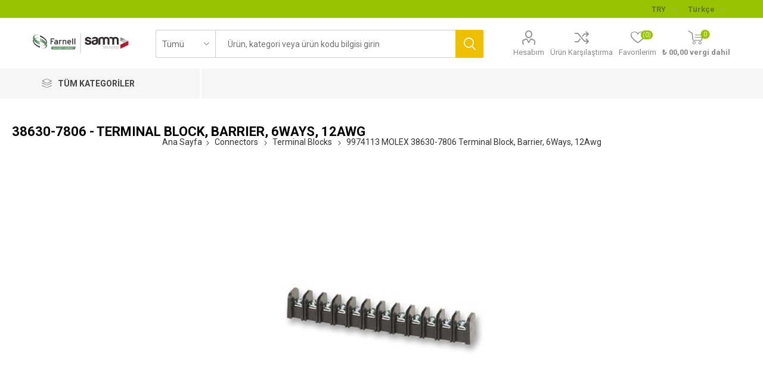

--- FILE ---
content_type: text/html; charset=utf-8
request_url: https://farnell.samm.com/terminal-block-1453590
body_size: 133488
content:
<!DOCTYPE html><html lang=tr class=html-product-details-page><head><title>9974113 MOLEX 38630-7806 Terminal Block, Barrier, 6Ways, 12Awg | Farnell &amp; Samm Teknoloji</title><meta charset=UTF-8><meta name=description content="TERMINAL BLOCK, BARRIER, 6WAYS, 12AWG"><meta name=keywords content="Terminal Block"><meta name=generator content=nopCommerce><meta name=viewport content="width=device-width, initial-scale=1, maximum-scale=1, user-scalable=0"><link href="https://fonts.googleapis.com/css?family=Roboto:300,400,700&amp;subset=cyrillic-ext,greek-ext&amp;display=swap" rel=stylesheet><meta name=google-site-verification content=IRi8Ct44T_lTVsiUjsBnxHEBAq94P12zFCQFIE5LZG0><script src=https://cdn.cerezgo.com/file/cerezgo.min.js data-key=fk+9Vc49L6yNVsDtSLR62BfyAkEN8vDRE3Nso7CD2s7Y4NofJaOiUPh1PZTcqf+d data-id=nt></script><script>(function(n,t,i,r,u){n[r]=n[r]||[];n[r].push({"gtm.start":(new Date).getTime(),event:"gtm.js"});var e=t.getElementsByTagName(i)[0],f=t.createElement(i),o=r!="dataLayer"?"&l="+r:"";f.async=!0;f.src="https://www.googletagmanager.com/gtm.js?id="+u+o;e.parentNode.insertBefore(f,e)})(window,document,"script","dataLayer","GTM-TNZDVZBW")</script><noscript><iframe src="https://www.googletagmanager.com/ns.html?id=GTM-TNZDVZBW" height=0 width=0 style=display:none;visibility:hidden></iframe></noscript><meta property=og:type content=product><meta property=og:title content="9974113 MOLEX 38630-7806 Terminal Block, Barrier, 6Ways, 12Awg"><meta property=og:description content="TERMINAL BLOCK, BARRIER, 6WAYS, 12AWG"><meta property=og:image content=https://farnell.samm.com/images/thumbs/5504369_9974113_510.jpeg><meta property=og:image:url content=https://farnell.samm.com/images/thumbs/5504369_9974113_510.jpeg><meta property=og:url content=https://farnell.samm.com/terminal-block-1453590><meta property=og:site_name content="Farnell &amp; SAMM"><meta property=twitter:card content=summary><meta property=twitter:site content="Farnell &amp; SAMM"><meta property=twitter:title content="9974113 MOLEX 38630-7806 Terminal Block, Barrier, 6Ways, 12Awg"><meta property=twitter:description content="TERMINAL BLOCK, BARRIER, 6WAYS, 12AWG"><meta property=twitter:image content=https://farnell.samm.com/images/thumbs/5504369_9974113_510.jpeg><meta property=twitter:url content=https://farnell.samm.com/terminal-block-1453590><style>.product-details-page .product-specs-box{display:none}.product-details-page .ui-tabs .product-specs-box{display:block}.product-details-page .ui-tabs .product-specs-box .title{display:none}.product-details-page .product-no-reviews,.product-details-page .product-review-links{display:none}</style><script async src="https://www.googletagmanager.com/gtag/js?id=UA-47465760-4"></script><script>function gtag(){dataLayer.push(arguments)}window.dataLayer=window.dataLayer||[];gtag("js",new Date);gtag("config","UA-47465760-4")</script><link href=/bundles/rph1br7lt0wkeohbc0ebrzroo4uclrakfsydqu2sxls.min.css rel=stylesheet><script src=/bundles/aebgddx3rkbsc2bta4gbriz3pfykphp_naubrszi7fi.min.js></script><link rel=canonical href=https://farnell.samm.com/terminal-block-1453590><link rel=apple-touch-icon sizes=180x180 href=/icons/icons_0/apple-touch-icon.png><link rel=icon type=image/png sizes=32x32 href=/icons/icons_0/favicon-32x32.png><link rel=icon type=image/png sizes=16x16 href=/icons/icons_0/favicon-16x16.png><link rel=manifest href=/icons/icons_0/site.webmanifest><link rel="shortcut icon" href=/icons/icons_0/favicon.ico><meta name=msapplication-TileColor content=#da532c><meta name=msapplication-config content=/icons/icons_0/browserconfig.xml><meta name=theme-color content=#ffffff><script type=application/ld+json>
        {
        "@context":"http://schema.org",
        "@type":"WebSite",
        "url":"https://farnell.samm.com/",
        "name":"Farnell &amp; Samm Teknoloji",
        "potentialAction":[{
        "@type":"SearchAction",
        "target":"https://farnell.samm.com//search?q={search_term}",
        "query-input": {
        "@type": "PropertyValueSpecification",
        "valueRequired": true,
        "valueMaxlength": 60,
        "valueName": "search_term"
        }
        }]
        }
    </script><body class=product-details-page-body><div class=ajax-loading-block-window style=display:none></div><div id=dialog-notifications-success title=Bildirim style=display:none></div><div id=dialog-notifications-error title=Hata style=display:none></div><div id=dialog-notifications-warning title=Uyarı style=display:none></div><div id=bar-notification class=bar-notification-container data-close=Kapat></div><!--[if lte IE 8]><div style=clear:both;height:59px;text-align:center;position:relative><a href=http://www.microsoft.com/windows/internet-explorer/default.aspx target=_blank> <img src=/Themes/Emporium/Content/img/ie_warning.jpg height=42 width=820 alt="You are using an outdated browser. For a faster, safer browsing experience, upgrade for free today."> </a></div><![endif]--><div class=master-wrapper-page><div class=responsive-nav-wrapper-parent><div class=responsive-nav-wrapper><div class=menu-title><span>Kategoriler</span></div><div class=search-wrap><span>Arama</span></div><div class=mobile-logo><a href="/" class=logo> <img alt="Farnell &amp; SAMM" title="Farnell &amp; SAMM" src=https://farnell.samm.com/images/thumbs/4069693_2654735_logo-farnell-samm.png></a></div><div class=shopping-cart-link></div><div class=personal-button id=header-links-opener><span>Personal menu</span></div></div></div><div class=header><div class=header-upper><div class=header-selectors-wrapper><div class="currency-selector desktop"><select id=customerCurrency name=customerCurrency onchange=setLocation(this.value) aria-label="Para birimi seçici"><option value="https://farnell.samm.com/changecurrency/46?returnUrl=%2Fterminal-block-1453590">EUR<option selected value="https://farnell.samm.com/changecurrency/12?returnUrl=%2Fterminal-block-1453590">TRY<option value="https://farnell.samm.com/changecurrency/35?returnUrl=%2Fterminal-block-1453590">USD</select></div><div class="currency-selector mobile mobile-selector"><div class="current-currency-selector selector-title">TRY</div><div class="currency-selector-options mobile-collapse"><div class=selector-options-item><input type=radio name=currency-selector id=currency-0 value="https://farnell.samm.com/changecurrency/46?returnurl=%2Fterminal-block-1453590" onclick=setLocation(this.value)> <label for=currency-0>EUR</label></div><div class=selector-options-item><input type=radio name=currency-selector id=currency-1 value="https://farnell.samm.com/changecurrency/12?returnurl=%2Fterminal-block-1453590" onclick=setLocation(this.value) checked> <label for=currency-1>TRY</label></div><div class=selector-options-item><input type=radio name=currency-selector id=currency-2 value="https://farnell.samm.com/changecurrency/35?returnurl=%2Fterminal-block-1453590" onclick=setLocation(this.value)> <label for=currency-2>USD</label></div></div></div><div class="language-selector desktop"><div class=select-wrap><select id=customerlanguage name=customerlanguage onchange=setLocation(this.value) aria-label="Languages selector"><option selected value="https://farnell.samm.com/changelanguage/3?returnUrl=%2Fterminal-block-1453590">T&#xFC;rk&#xE7;e<option value="https://farnell.samm.com/changelanguage/1?returnUrl=%2Fterminal-block-1453590">English</select></div></div><div class="language-selector mobile mobile-selector"><div class="current-language-selector selector-title">T&#xFC;rk&#xE7;e</div><div class="language-selector-options mobile-collapse"><div class=selector-options-item><input type=radio name=language-selector id=language-0 value="https://farnell.samm.com/changelanguage/3?returnUrl=%2Fterminal-block-1453590" onclick=setLocation(this.value) checked> <label for=language-0>T&#xFC;rk&#xE7;e</label></div><div class=selector-options-item><input type=radio name=language-selector id=language-1 value="https://farnell.samm.com/changelanguage/1?returnUrl=%2Fterminal-block-1453590" onclick=setLocation(this.value)> <label for=language-1>English</label></div></div></div></div></div><div class=header-lower><div class=header-logo><a href="/" class=logo> <img alt="Farnell &amp; SAMM" title="Farnell &amp; SAMM" src=https://farnell.samm.com/images/thumbs/4069693_2654735_logo-farnell-samm.png></a></div><div class="search-box store-search-box"><div class=close-side-menu><span class=close-side-menu-text>Ürün, kategori veya ürün kodu bilgisi girin</span> <span class=close-side-menu-btn>Kapat</span></div><form method=get id=small-search-box-form action=/search><input type=text class=search-box-text id=small-searchterms autocomplete=off name=q placeholder="Ürün, kategori veya ürün kodu bilgisi girin" aria-label=Arama> <select class=search-box-select id=instant-search-categories><option value=0>Tümü<option value=2>Aksesuarlar<option value=3>Aerial &amp; Satellite Equipment<option value=4>Assortments &amp; Kits<option value=5>Audio Visual<option value=6>Automation Signaling<option value=7>Automotive<option value=8>Batteries<option value=9>Bearings<option value=10>Blank Media and Flash Memory Cards<option value=11>Cable Assemblies<option value=12>Cable Management<option value=13>Cable/wire<option value=14>Capacitors<option value=15>CCTV<option value=16>Chemicals<option value=17>Circuit Breakers<option value=18>Computer Products<option value=19>Connectors<option value=20>Controllers<option value=21>Crystals/Oscillators/Resonators<option value=22>Data Acquisition<option value=23>DC to DC Converters<option value=24>Desiccators<option value=25>Development Boards &amp; Evaluation Kits<option value=26>Diodes<option value=27>Electrical<option value=28>Enclosures &amp; 19&quot; Cabinet Racks<option value=29>Engineering Materials<option value=30>Fans<option value=31>Fasteners &amp; Hardware<option value=32>Ferrites<option value=33>Fibre Optics<option value=34>Filters<option value=35>Fuses<option value=36>Gauges<option value=37>Handles<option value=38>Heat Sinks<option value=39>Heaters<option value=40>HVAC<option value=41>IC&#x27;s<option value=42>Inductors/Chokes/Coils<option value=43>Knobs<option value=44>Labels<option value=45>Laboratory Equipment<option value=46>Lamps, Lighting &amp; Indicators<option value=47>Magnets<option value=48>Manufacturers Spares<option value=49>Materials Handling<option value=50>Measuring<option value=51>Mechanical Power Transmission<option value=52>Medical Equipment<option value=53>Motors<option value=54>Office Consumables<option value=55>Optical &amp; Cameras<option value=56>Opto-electronics<option value=57>Panel Displays &amp; Instrumentation<option value=58>PCB<option value=59>Personal Protection &amp; Site Safety<option value=60>Pipework<option value=61>Pneumatics<option value=62>Power Supplies<option value=63>Publications<option value=64>Pulleys &amp; Belts<option value=65>Pumps<option value=66>Recreational<option value=67>Relays<option value=68>Remote Control<option value=69>Resistors<option value=70>Rotary Encoders<option value=71>Seals<option value=72>Security<option value=73>Semiconductors - Modules &amp; Kits<option value=74>Sensors<option value=75>Shock Absorbers<option value=76>Signal conditioning<option value=77>Software &amp; Debugger Tools<option value=78>Solar panels<option value=79>Solder<option value=80>Solenoids<option value=81>Solid State Relays &amp; Contactors<option value=82>Springs<option value=83>Static Protection<option value=84>Storage<option value=85>Suppressors<option value=86>Switch Components<option value=87>Switches<option value=88>Tape<option value=89>Telecommunications Equipment<option value=90>Test<option value=91>Thermal Interface and Fixing Kits<option value=92>Thermionic Valves/Tubes<option value=93>Thermistors<option value=94>Thyristors &amp; Triacs<option value=95>Tools<option value=96>Tools, Air<option value=97>Transducers<option value=98>Transformers<option value=99>Transistors<option value=100>Valves<option value=101>Welding<option value=477>Debuggers, Emulators &amp; Jtag Tools<option value=508>Programmer &amp; Eraser Accessories<option value=584>Programmers &amp; Erasers<option value=612>Compilers / Ide<option value=870>Embedded Operating Systems<option value=871>File System Library Software<option value=872>Graphical User Interface Software<option value=873>Communication Software Stacks<option value=874>Networking Protocols<option value=890>3D Printer Filaments<option value=898>Cad Tools / Simulation Tools<option value=916>3D Printer Accessories<option value=959>3D Scanners<option value=960>3D Scanner Accessories<option value=961>3D Printer Resins<option value=988>Legacy<option value=989>Gears<option value=1000>Z*_Terminal Blocks<option value=15279>Christmas Trees<option value=16318>Heat Exchangers<option value=16321>Wireless Probes &amp; Assemblies<option value=16324>Other Wireless Accessories<option value=16326>Ir Emitter Modules<option value=16327>Uv Emitter Modules<option value=16345>Waste Bins<option value=16355>Smokers Stations<option value=16368>Ir Transceivers<option value=16387>Bin Bags<option value=16388>Rubble Sacks<option value=16395>Revpi Base Modules<option value=16433>Vacuum Formers<option value=16434>Vacuum Former Accessories<option value=16446>Z*_Hdc<option value=16466>Other Raspberry Pi Accessories<option value=16467>Raspberry Pi Add-On Cards &amp; Modules<option value=16468>Raspberry Pi Boards<option value=16477>Raspberry Pi Enclosures &amp; Cases<option value=15250>Pop&#xFC;ler &#xDC;r&#xFC;nler<option value=15258>&#xD6;zel Teklifler</select> <input type=hidden class=instantSearchResourceElement data-highlightfirstfoundelement=false data-minkeywordlength=3 data-defaultproductsortoption=0 data-instantsearchurl=/instantSearchFor data-searchpageurl=/search data-searchinproductdescriptions=true data-numberofvisibleproducts=10> <input type=submit class="button-1 search-box-button" value=Arama></form></div><div class=header-links-wrapper><div class=header-links><ul><li><a href=/customer/info class="ico-account opener" data-loginurl=/login>Hesabım</a><div class=profile-menu-box><div class=close-side-menu><span class=close-side-menu-text>Hesabım</span> <span class=close-side-menu-btn>Kapat</span></div><div class=header-form-holder><a href=/register class=ico-register>Üye Ol</a> <a href=/login class=ico-login>Oturum aç</a></div></div><li><a href=/compareproducts class=ico-compare>Ürün Karşılaştırma</a><li><a href=/wishlist class=ico-wishlist> <span class=wishlist-label>Favorilerim</span> <span class=wishlist-qty>(0)</span> </a></ul><div class=mobile-flyout-wrapper><div class=close-side-menu><span class=close-side-menu-text>Alışveriş Sepetim</span> <span class=close-side-menu-btn>Kapat</span></div><div id=flyout-cart class=flyout-cart data-removeitemfromcarturl=/EmporiumTheme/RemoveItemFromCart data-flyoutcarturl=/EmporiumTheme/FlyoutShoppingCart><div id=topcartlink><a href=/cart class=ico-cart> <span class=cart-qty>0</span> <span class=cart-label> &#x20BA; 00,00 vergi dahil </span> </a></div><div class=mini-shopping-cart><div class=flyout-cart-scroll-area><p>Alışveriş sepetinde ürün yok.</div></div></div></div></div></div></div><div class=header-menu-parent><div class="header-menu categories-in-side-panel"><div class=category-navigation-list-wrapper><span class=category-navigation-title>Tüm Kategoriler</span><ul class="category-navigation-list sticky-flyout"></ul></div><div class=close-menu><span class=close-menu-text>Kategoriler</span> <span class=close-menu-btn>Kapat</span></div><ul class="mega-menu theme-light" data-isrtlenabled=false data-enableclickfordropdown=false><li class="has-sublist theme-light mega-menu-categories root-category-items"><a class=with-subcategories href=/cable-wire>Cable/wire</a><div class=plus-button></div><div class=sublist-wrap><ul class=sublist><li class=back-button><span>Back</span><li><a class=lastLevelCategory href=/multipaired title=Multipaired><span>Multipaired</span></a><li><a class=lastLevelCategory href=/single-wire title="Single Wire"><span>Single Wire</span></a><li><a class=lastLevelCategory href=/multicored title=Multicored><span>Multicored</span></a><li><a class=lastLevelCategory href=/twinaxial title=Twinaxial><span>Twinaxial</span></a><li><a class=lastLevelCategory href=/triaxial title=Triaxial><span>Triaxial</span></a><li><a class=lastLevelCategory href=/tinned-copper-wire title="Tinned Copper Wire"><span>Tinned Copper Wire</span></a></ul></div><li class="has-sublist theme-light mega-menu-categories root-category-items"><a class=with-subcategories href=/fans-2>Fans</a><div class=plus-button></div><div class=sublist-wrap><ul class=sublist><li class=back-button><span>Back</span><li><a class=lastLevelCategory href=/axial title=Axial><span>Axial</span></a><li><a class=lastLevelCategory href=/blowers-centrifugal title="Blowers / Centrifugal"><span>Blowers / Centrifugal</span></a><li><a class=lastLevelCategory href=/computer-case-fans title="Computer Case Fans"><span>Computer Case Fans</span></a></ul></div><li class="has-sublist theme-light mega-menu-categories root-category-items"><a class=with-subcategories href=/cable-assemblies>Cable Assemblies</a><div class=plus-button></div><div class=sublist-wrap><ul class=sublist><li class=back-button><span>Back</span><li><a class=lastLevelCategory href=/ribbon-cable-flat-cable-assemblies title="Ribbon Cable / Flat Cable Assemblies"><span>Ribbon Cable / Flat Cable Assemblies</span></a><li><a class=lastLevelCategory href=/computer-cables title="Computer Cables"><span>Computer Cables</span></a><li><a class=lastLevelCategory href=/usb-lightning-cable title="Usb/Lightning Cables"><span>Usb/Lightning Cables</span></a><li><a class=lastLevelCategory href=/rf-coaxial title="Rf - Coaxial"><span>Rf - Coaxial</span></a><li><a class=lastLevelCategory href=/telephone-cables title="Telephone Cables"><span>Telephone Cables</span></a><li><a class=lastLevelCategory href=/ffc-fpc-flat-flex-jumper-cables title="Ffc / Fpc (Flat Flex) / Jumper Cables"><span>Ffc / Fpc (Flat Flex) / Jumper Cables</span></a><li><a class=lastLevelCategory href=/ethernet-cables title="Ethernet Cables"><span>Ethernet Cables</span></a><li><a class=lastLevelCategory href=/mains-power-cords title="Mains Power Cords"><span>Mains Power Cords</span></a></ul></div><li class="has-sublist theme-light mega-menu-categories root-category-items"><a class=with-subcategories href=/controllers-2>Controllers</a><div class=plus-button></div><div class=sublist-wrap><ul class=sublist><li class=back-button><span>Back</span><li><a class=lastLevelCategory href=/motor-speed title="Motor Speed"><span>Motor Speed</span></a><li><a class=lastLevelCategory href=/electronic-overload title="Electronic Overload"><span>Electronic Overload</span></a><li><a class=lastLevelCategory href=/thermal-overload title="Thermal Overload"><span>Thermal Overload</span></a><li><a class=lastLevelCategory href=/motor-starter title="Motor Starter"><span>Motor Starter</span></a><li><a class=lastLevelCategory href=/plc title=Plc><span>Plc</span></a><li><a class=lastLevelCategory href=/triac-trigger-modules title="Triac Trigger Modules"><span>Triac Trigger Modules</span></a><li><a class=lastLevelCategory href=/phase-angle title="Phase Angle"><span>Phase Angle</span></a><li><a class=lastLevelCategory href=/burst-firing title="Burst Firing"><span>Burst Firing</span></a></ul></div><li class="has-sublist theme-light mega-menu-categories root-category-items"><a class=with-subcategories href=/diodes>Diodes</a><div class=plus-button></div><div class=sublist-wrap><ul class=sublist><li class=back-button><span>Back</span><li><a class=lastLevelCategory href=/zener title=Zener><span>Zener</span></a><li><a class=lastLevelCategory href=/schottky-rectifiers title="Schottky Rectifiers"><span>Schottky Rectifiers</span></a><li><a class=lastLevelCategory href=/small-signal-switching-diodes title="Small Signal Switching Diodes"><span>Small Signal Switching Diodes</span></a><li><a class=lastLevelCategory href=/small-signal-schottky-diodes title="Small Signal Schottky Diodes"><span>Small Signal Schottky Diodes</span></a><li><a class=lastLevelCategory href=/transient-voltage-suppressors title="Transient Voltage Suppressors"><span>Transient Voltage Suppressors</span></a><li><a class=lastLevelCategory href=/bridge-rectifiers title="Bridge Rectifiers"><span>Bridge Rectifiers</span></a><li><a class=lastLevelCategory href=/diode-modules title="Diode Modules"><span>Diode Modules</span></a><li><a class=lastLevelCategory href=/esd-protection-devices title="Esd Protection Devices"><span>Esd Protection Devices</span></a></ul></div><li class="has-sublist theme-light mega-menu-categories root-category-items"><a class=with-subcategories href=/capacitors>Capacitors</a><div class=plus-button></div><div class=sublist-wrap><ul class=sublist><li class=back-button><span>Back</span><li><a class=lastLevelCategory href=/aluminium-electrolytic title="Aluminium Electrolytic"><span>Aluminium Electrolytic</span></a><li><a class=lastLevelCategory href=/tantalum title=Tantalum><span>Tantalum</span></a><li><a class=lastLevelCategory href=/ceramic-multi-layer title="Ceramic Multi-Layer"><span>Ceramic Multi-Layer</span></a><li><a class=lastLevelCategory href=/film-capacitors title="Film Capacitors"><span>Film Capacitors</span></a><li><a class=lastLevelCategory href=/variable-trimmers title="Variable / Trimmers"><span>Variable / Trimmers</span></a><li><a class=lastLevelCategory href=/rf-capacitors title="Rf Capacitors"><span>Rf Capacitors</span></a><li><a class=lastLevelCategory href=/polymer title=Polymer><span>Polymer</span></a><li><a class=lastLevelCategory href=/arc-suppression-snubber-networks title="Arc Suppression / Snubber Networks"><span>Arc Suppression / Snubber Networks</span></a></ul></div><li class="has-sublist theme-light mega-menu-categories root-category-items"><a class=with-subcategories href=/fuses>Fuses</a><div class=plus-button></div><div class=sublist-wrap><ul class=sublist><li class=back-button><span>Back</span><li><a class=lastLevelCategory href=/cartridge-fuses title="Cartridge Fuses"><span>Cartridge Fuses</span></a><li><a class=lastLevelCategory href=/fuseholders title=Fuseholders><span>Fuseholders</span></a><li><a class=lastLevelCategory href=/industrial-power title="Industrial &amp; Power"><span>Industrial &amp; Power</span></a><li><a class=lastLevelCategory href=/pcb-leaded title="Pcb Leaded"><span>Pcb Leaded</span></a><li><a class=lastLevelCategory href=/hrc title=Hrc><span>Hrc</span></a><li><a class=lastLevelCategory href=/alarm-indicating title="Alarm Indicating"><span>Alarm Indicating</span></a><li><a class=lastLevelCategory href=/smd-fuses--smd-fuses-with-clips--holders title="Smd Fuses &amp; Smd Fuses With Clips / Holders"><span>Smd Fuses &amp; Smd Fuses With Clips / Holders</span></a></ul></div><li class="has-sublist theme-light mega-menu-categories root-category-items"><a class=with-subcategories href=/opto-electronics>Opto-electronics</a><div class=plus-button></div><div class=sublist-wrap><ul class=sublist><li class=back-button><span>Back</span><li><a class=lastLevelCategory href=/%C4%B1r-emitters title="Ir Emitters"><span>Ir Emitters</span></a><li><a class=lastLevelCategory href=/led title=Led><span>Led</span></a><li><a class=lastLevelCategory href=/optocouplers title=Optocouplers><span>Optocouplers</span></a><li><a class=lastLevelCategory href=/led-bar-graph-arrays,-single-colour title="Led Bar Graph Arrays, Single Colour"><span>Led Bar Graph Arrays, Single Colour</span></a><li><a class=lastLevelCategory href=/photo-transistors title="Photo Transistors"><span>Photo Transistors</span></a><li><a class=lastLevelCategory href=/photo-diodes title="Photo Diodes"><span>Photo Diodes</span></a><li><a class=lastLevelCategory href=/uv-emitters title="Uv Emitters"><span>Uv Emitters</span></a><li><a class=lastLevelCategory href=/light-pipes title="Light Pipes"><span>Light Pipes</span></a></ul></div><li class="has-sublist theme-light mega-menu-categories root-category-items"><a class=with-subcategories href=/fibre-optics>Fibre Optics</a><div class=plus-button></div><div class=sublist-wrap><ul class=sublist><li class=back-button><span>Back</span><li><a class=lastLevelCategory href=/emitter-module title="Emitter Module"><span>Emitter Module</span></a><li><a class=lastLevelCategory href=/detector-module title="Detector Module"><span>Detector Module</span></a><li><a class=lastLevelCategory href=/lead-assembly title="Lead Assembly"><span>Lead Assembly</span></a><li><a class=lastLevelCategory href=/transceiver-module title="Transceiver Module"><span>Transceiver Module</span></a><li><a class=lastLevelCategory href=/attenuators title=Attenuators><span>Attenuators</span></a><li><a class=lastLevelCategory href=/optical-power-components title="Optical Power Components"><span>Optical Power Components</span></a><li><a class=lastLevelCategory href=/multiplexersdemultiplexers title=Multiplexers/Demultiplexers><span>Multiplexers/Demultiplexers</span></a></ul></div><li class="has-sublist theme-light mega-menu-categories root-category-items"><a class=with-subcategories href=/resistors>Resistors</a><div class=plus-button></div><div class=sublist-wrap><ul class=sublist><li class=back-button><span>Back</span><li><a class=lastLevelCategory href=/fixed-resistors title="Fixed Resistors"><span>Fixed Resistors</span></a><li><a class=lastLevelCategory href=/variable-rotary title="Variable Rotary"><span>Variable Rotary</span></a><li><a class=lastLevelCategory href=/variable-trimming title="Variable / Trimming"><span>Variable / Trimming</span></a><li><a class=lastLevelCategory href=/rheostat title=Rheostat><span>Rheostat</span></a><li><a class=lastLevelCategory href=/variable-digital-display title="Variable Digital Display"><span>Variable Digital Display</span></a><li><a class=lastLevelCategory href=/fixed-network title="Fixed Network"><span>Fixed Network</span></a><li><a class=lastLevelCategory href=/rf-resistors title="Rf Resistors"><span>Rf Resistors</span></a><li><a class=lastLevelCategory href=/fixed-networks-precision title="Fixed Networks - Precision"><span>Fixed Networks - Precision</span></a></ul></div><li class="has-sublist theme-light mega-menu-categories root-category-items"><a class=with-subcategories href=/suppressors>Suppressors</a><div class=plus-button></div><div class=sublist-wrap><ul class=sublist><li class=back-button><span>Back</span><li><a class=lastLevelCategory href=/varistors title=Varistors><span>Varistors</span></a><li><a class=lastLevelCategory href=/shielding-gaskets-material title="Shielding Gaskets &amp; Material"><span>Shielding Gaskets &amp; Material</span></a><li><a class=lastLevelCategory href=/power-line-conditioners title="Power Line Conditioners"><span>Power Line Conditioners</span></a><li><a class=lastLevelCategory href=/gas-discharge title="Gas Discharge"><span>Gas Discharge</span></a><li><a class=lastLevelCategory href=/mains-surge-protectors title="Mains Surge Protectors"><span>Mains Surge Protectors</span></a><li><a class=lastLevelCategory href=/data-signal-line-protectors title="Data &amp; Signal Line Protectors"><span>Data &amp; Signal Line Protectors</span></a><li><a class=lastLevelCategory href=/coaxial-surge-protectors title="Coaxial Surge Protectors"><span>Coaxial Surge Protectors</span></a><li><a class=lastLevelCategory href=/ethernet-poe-surge-protectors title="Ethernet &amp; Poe Surge Protectors"><span>Ethernet &amp; Poe Surge Protectors</span></a></ul></div><li class="has-sublist theme-light mega-menu-categories root-category-items"><a class=with-subcategories href=/switches-2>Switches</a><div class=plus-button></div><div class=sublist-wrap><ul class=sublist><li class=back-button><span>Back</span><li><a class=lastLevelCategory href=/anti-vandal title="Anti Vandal"><span>Anti Vandal</span></a><li><a class=lastLevelCategory href=/limit-switch title="Limit Switch"><span>Limit Switch</span></a><li><a class=lastLevelCategory href=/reed title=Reed><span>Reed</span></a><li><a class=lastLevelCategory href=/alarm title=Alarm><span>Alarm</span></a><li><a class=lastLevelCategory href=/keypads title=Keypads><span>Keypads</span></a><li><a class=lastLevelCategory href=/toggle title=Toggle><span>Toggle</span></a><li><a class=lastLevelCategory href=/push-button-keyboard title="Push Button &amp; Keyboard"><span>Push Button &amp; Keyboard</span></a><li><a class=lastLevelCategory href=/tactile title=Tactile><span>Tactile</span></a></ul></div></ul><ul class="mega-menu-responsive theme-light"><li class=all-categories><span class=labelfornextplusbutton>Tüm Kategoriler</span><div class=plus-button></div><div class=sublist-wrap><ul class=sublist><li class=back-button><span>Back</span><li class="has-sublist theme-light mega-menu-categories root-category-items"><a class=with-subcategories href=/cable-wire>Cable/wire</a><div class=plus-button></div><div class=sublist-wrap><ul class=sublist><li class=back-button><span>Back</span><li><a class=lastLevelCategory href=/multipaired title=Multipaired><span>Multipaired</span></a><li><a class=lastLevelCategory href=/single-wire title="Single Wire"><span>Single Wire</span></a><li><a class=lastLevelCategory href=/multicored title=Multicored><span>Multicored</span></a><li><a class=lastLevelCategory href=/twinaxial title=Twinaxial><span>Twinaxial</span></a><li><a class=lastLevelCategory href=/triaxial title=Triaxial><span>Triaxial</span></a><li><a class=lastLevelCategory href=/tinned-copper-wire title="Tinned Copper Wire"><span>Tinned Copper Wire</span></a></ul></div><li class="has-sublist theme-light mega-menu-categories root-category-items"><a class=with-subcategories href=/fans-2>Fans</a><div class=plus-button></div><div class=sublist-wrap><ul class=sublist><li class=back-button><span>Back</span><li><a class=lastLevelCategory href=/axial title=Axial><span>Axial</span></a><li><a class=lastLevelCategory href=/blowers-centrifugal title="Blowers / Centrifugal"><span>Blowers / Centrifugal</span></a><li><a class=lastLevelCategory href=/computer-case-fans title="Computer Case Fans"><span>Computer Case Fans</span></a></ul></div><li class="has-sublist theme-light mega-menu-categories root-category-items"><a class=with-subcategories href=/cable-assemblies>Cable Assemblies</a><div class=plus-button></div><div class=sublist-wrap><ul class=sublist><li class=back-button><span>Back</span><li><a class=lastLevelCategory href=/ribbon-cable-flat-cable-assemblies title="Ribbon Cable / Flat Cable Assemblies"><span>Ribbon Cable / Flat Cable Assemblies</span></a><li><a class=lastLevelCategory href=/computer-cables title="Computer Cables"><span>Computer Cables</span></a><li><a class=lastLevelCategory href=/usb-lightning-cable title="Usb/Lightning Cables"><span>Usb/Lightning Cables</span></a><li><a class=lastLevelCategory href=/rf-coaxial title="Rf - Coaxial"><span>Rf - Coaxial</span></a><li><a class=lastLevelCategory href=/telephone-cables title="Telephone Cables"><span>Telephone Cables</span></a><li><a class=lastLevelCategory href=/ffc-fpc-flat-flex-jumper-cables title="Ffc / Fpc (Flat Flex) / Jumper Cables"><span>Ffc / Fpc (Flat Flex) / Jumper Cables</span></a><li><a class=lastLevelCategory href=/ethernet-cables title="Ethernet Cables"><span>Ethernet Cables</span></a><li><a class=lastLevelCategory href=/mains-power-cords title="Mains Power Cords"><span>Mains Power Cords</span></a></ul></div><li class="has-sublist theme-light mega-menu-categories root-category-items"><a class=with-subcategories href=/controllers-2>Controllers</a><div class=plus-button></div><div class=sublist-wrap><ul class=sublist><li class=back-button><span>Back</span><li><a class=lastLevelCategory href=/motor-speed title="Motor Speed"><span>Motor Speed</span></a><li><a class=lastLevelCategory href=/electronic-overload title="Electronic Overload"><span>Electronic Overload</span></a><li><a class=lastLevelCategory href=/thermal-overload title="Thermal Overload"><span>Thermal Overload</span></a><li><a class=lastLevelCategory href=/motor-starter title="Motor Starter"><span>Motor Starter</span></a><li><a class=lastLevelCategory href=/plc title=Plc><span>Plc</span></a><li><a class=lastLevelCategory href=/triac-trigger-modules title="Triac Trigger Modules"><span>Triac Trigger Modules</span></a><li><a class=lastLevelCategory href=/phase-angle title="Phase Angle"><span>Phase Angle</span></a><li><a class=lastLevelCategory href=/burst-firing title="Burst Firing"><span>Burst Firing</span></a></ul></div><li class="has-sublist theme-light mega-menu-categories root-category-items"><a class=with-subcategories href=/diodes>Diodes</a><div class=plus-button></div><div class=sublist-wrap><ul class=sublist><li class=back-button><span>Back</span><li><a class=lastLevelCategory href=/zener title=Zener><span>Zener</span></a><li><a class=lastLevelCategory href=/schottky-rectifiers title="Schottky Rectifiers"><span>Schottky Rectifiers</span></a><li><a class=lastLevelCategory href=/small-signal-switching-diodes title="Small Signal Switching Diodes"><span>Small Signal Switching Diodes</span></a><li><a class=lastLevelCategory href=/small-signal-schottky-diodes title="Small Signal Schottky Diodes"><span>Small Signal Schottky Diodes</span></a><li><a class=lastLevelCategory href=/transient-voltage-suppressors title="Transient Voltage Suppressors"><span>Transient Voltage Suppressors</span></a><li><a class=lastLevelCategory href=/bridge-rectifiers title="Bridge Rectifiers"><span>Bridge Rectifiers</span></a><li><a class=lastLevelCategory href=/diode-modules title="Diode Modules"><span>Diode Modules</span></a><li><a class=lastLevelCategory href=/esd-protection-devices title="Esd Protection Devices"><span>Esd Protection Devices</span></a></ul></div><li class="has-sublist theme-light mega-menu-categories root-category-items"><a class=with-subcategories href=/capacitors>Capacitors</a><div class=plus-button></div><div class=sublist-wrap><ul class=sublist><li class=back-button><span>Back</span><li><a class=lastLevelCategory href=/aluminium-electrolytic title="Aluminium Electrolytic"><span>Aluminium Electrolytic</span></a><li><a class=lastLevelCategory href=/tantalum title=Tantalum><span>Tantalum</span></a><li><a class=lastLevelCategory href=/ceramic-multi-layer title="Ceramic Multi-Layer"><span>Ceramic Multi-Layer</span></a><li><a class=lastLevelCategory href=/film-capacitors title="Film Capacitors"><span>Film Capacitors</span></a><li><a class=lastLevelCategory href=/variable-trimmers title="Variable / Trimmers"><span>Variable / Trimmers</span></a><li><a class=lastLevelCategory href=/rf-capacitors title="Rf Capacitors"><span>Rf Capacitors</span></a><li><a class=lastLevelCategory href=/polymer title=Polymer><span>Polymer</span></a><li><a class=lastLevelCategory href=/arc-suppression-snubber-networks title="Arc Suppression / Snubber Networks"><span>Arc Suppression / Snubber Networks</span></a></ul></div><li class="has-sublist theme-light mega-menu-categories root-category-items"><a class=with-subcategories href=/fuses>Fuses</a><div class=plus-button></div><div class=sublist-wrap><ul class=sublist><li class=back-button><span>Back</span><li><a class=lastLevelCategory href=/cartridge-fuses title="Cartridge Fuses"><span>Cartridge Fuses</span></a><li><a class=lastLevelCategory href=/fuseholders title=Fuseholders><span>Fuseholders</span></a><li><a class=lastLevelCategory href=/industrial-power title="Industrial &amp; Power"><span>Industrial &amp; Power</span></a><li><a class=lastLevelCategory href=/pcb-leaded title="Pcb Leaded"><span>Pcb Leaded</span></a><li><a class=lastLevelCategory href=/hrc title=Hrc><span>Hrc</span></a><li><a class=lastLevelCategory href=/alarm-indicating title="Alarm Indicating"><span>Alarm Indicating</span></a><li><a class=lastLevelCategory href=/smd-fuses--smd-fuses-with-clips--holders title="Smd Fuses &amp; Smd Fuses With Clips / Holders"><span>Smd Fuses &amp; Smd Fuses With Clips / Holders</span></a></ul></div><li class="has-sublist theme-light mega-menu-categories root-category-items"><a class=with-subcategories href=/opto-electronics>Opto-electronics</a><div class=plus-button></div><div class=sublist-wrap><ul class=sublist><li class=back-button><span>Back</span><li><a class=lastLevelCategory href=/%C4%B1r-emitters title="Ir Emitters"><span>Ir Emitters</span></a><li><a class=lastLevelCategory href=/led title=Led><span>Led</span></a><li><a class=lastLevelCategory href=/optocouplers title=Optocouplers><span>Optocouplers</span></a><li><a class=lastLevelCategory href=/led-bar-graph-arrays,-single-colour title="Led Bar Graph Arrays, Single Colour"><span>Led Bar Graph Arrays, Single Colour</span></a><li><a class=lastLevelCategory href=/photo-transistors title="Photo Transistors"><span>Photo Transistors</span></a><li><a class=lastLevelCategory href=/photo-diodes title="Photo Diodes"><span>Photo Diodes</span></a><li><a class=lastLevelCategory href=/uv-emitters title="Uv Emitters"><span>Uv Emitters</span></a><li><a class=lastLevelCategory href=/light-pipes title="Light Pipes"><span>Light Pipes</span></a></ul></div><li class="has-sublist theme-light mega-menu-categories root-category-items"><a class=with-subcategories href=/fibre-optics>Fibre Optics</a><div class=plus-button></div><div class=sublist-wrap><ul class=sublist><li class=back-button><span>Back</span><li><a class=lastLevelCategory href=/emitter-module title="Emitter Module"><span>Emitter Module</span></a><li><a class=lastLevelCategory href=/detector-module title="Detector Module"><span>Detector Module</span></a><li><a class=lastLevelCategory href=/lead-assembly title="Lead Assembly"><span>Lead Assembly</span></a><li><a class=lastLevelCategory href=/transceiver-module title="Transceiver Module"><span>Transceiver Module</span></a><li><a class=lastLevelCategory href=/attenuators title=Attenuators><span>Attenuators</span></a><li><a class=lastLevelCategory href=/optical-power-components title="Optical Power Components"><span>Optical Power Components</span></a><li><a class=lastLevelCategory href=/multiplexersdemultiplexers title=Multiplexers/Demultiplexers><span>Multiplexers/Demultiplexers</span></a></ul></div><li class="has-sublist theme-light mega-menu-categories root-category-items"><a class=with-subcategories href=/resistors>Resistors</a><div class=plus-button></div><div class=sublist-wrap><ul class=sublist><li class=back-button><span>Back</span><li><a class=lastLevelCategory href=/fixed-resistors title="Fixed Resistors"><span>Fixed Resistors</span></a><li><a class=lastLevelCategory href=/variable-rotary title="Variable Rotary"><span>Variable Rotary</span></a><li><a class=lastLevelCategory href=/variable-trimming title="Variable / Trimming"><span>Variable / Trimming</span></a><li><a class=lastLevelCategory href=/rheostat title=Rheostat><span>Rheostat</span></a><li><a class=lastLevelCategory href=/variable-digital-display title="Variable Digital Display"><span>Variable Digital Display</span></a><li><a class=lastLevelCategory href=/fixed-network title="Fixed Network"><span>Fixed Network</span></a><li><a class=lastLevelCategory href=/rf-resistors title="Rf Resistors"><span>Rf Resistors</span></a><li><a class=lastLevelCategory href=/fixed-networks-precision title="Fixed Networks - Precision"><span>Fixed Networks - Precision</span></a></ul></div><li class="has-sublist theme-light mega-menu-categories root-category-items"><a class=with-subcategories href=/suppressors>Suppressors</a><div class=plus-button></div><div class=sublist-wrap><ul class=sublist><li class=back-button><span>Back</span><li><a class=lastLevelCategory href=/varistors title=Varistors><span>Varistors</span></a><li><a class=lastLevelCategory href=/shielding-gaskets-material title="Shielding Gaskets &amp; Material"><span>Shielding Gaskets &amp; Material</span></a><li><a class=lastLevelCategory href=/power-line-conditioners title="Power Line Conditioners"><span>Power Line Conditioners</span></a><li><a class=lastLevelCategory href=/gas-discharge title="Gas Discharge"><span>Gas Discharge</span></a><li><a class=lastLevelCategory href=/mains-surge-protectors title="Mains Surge Protectors"><span>Mains Surge Protectors</span></a><li><a class=lastLevelCategory href=/data-signal-line-protectors title="Data &amp; Signal Line Protectors"><span>Data &amp; Signal Line Protectors</span></a><li><a class=lastLevelCategory href=/coaxial-surge-protectors title="Coaxial Surge Protectors"><span>Coaxial Surge Protectors</span></a><li><a class=lastLevelCategory href=/ethernet-poe-surge-protectors title="Ethernet &amp; Poe Surge Protectors"><span>Ethernet &amp; Poe Surge Protectors</span></a></ul></div><li class="has-sublist theme-light mega-menu-categories root-category-items"><a class=with-subcategories href=/switches-2>Switches</a><div class=plus-button></div><div class=sublist-wrap><ul class=sublist><li class=back-button><span>Back</span><li><a class=lastLevelCategory href=/anti-vandal title="Anti Vandal"><span>Anti Vandal</span></a><li><a class=lastLevelCategory href=/limit-switch title="Limit Switch"><span>Limit Switch</span></a><li><a class=lastLevelCategory href=/reed title=Reed><span>Reed</span></a><li><a class=lastLevelCategory href=/alarm title=Alarm><span>Alarm</span></a><li><a class=lastLevelCategory href=/keypads title=Keypads><span>Keypads</span></a><li><a class=lastLevelCategory href=/toggle title=Toggle><span>Toggle</span></a><li><a class=lastLevelCategory href=/push-button-keyboard title="Push Button &amp; Keyboard"><span>Push Button &amp; Keyboard</span></a><li><a class=lastLevelCategory href=/tactile title=Tactile><span>Tactile</span></a></ul></div></ul></div></ul><div class=mobile-menu-items></div></div></div></div><div class=overlayOffCanvas></div><div class=master-wrapper-content><div id=product-ribbon-info data-productid=1453590 data-productboxselector=".product-item, .item-holder" data-productboxpicturecontainerselector=".picture, .item-picture" data-productpagepicturesparentcontainerselector=.product-essential data-productpagebugpicturecontainerselector=.picture data-retrieveproductribbonsurl=/RetrieveProductRibbons></div><div class=master-column-wrapper><div class=center-1><div class="page product-details-page"><div class=page-body><form method=post id=product-details-form action=/terminal-block-1453590><div itemscope itemtype=http://schema.org/Product data-productid=1453590><div class=product-essential><div class=breadcrumb><ul itemscope itemtype=http://schema.org/BreadcrumbList><li itemprop=itemListElement itemscope itemtype=https://schema.org/ListItem><a itemprop=item href="/"><span itemprop=name>Ana Sayfa</span></a><meta itemprop=position content=1><span class=delimiter>/</span><li itemprop=itemListElement itemscope itemtype=http://schema.org/ListItem><a href=/connectors itemprop=item> <span itemprop=name>Connectors</span> </a> <span class=delimiter>/</span><meta itemprop=position content=2><li itemprop=itemListElement itemscope itemtype=http://schema.org/ListItem><a href=/terminal-blocks itemprop=item> <span itemprop=name>Terminal Blocks</span> </a> <span class=delimiter>/</span><meta itemprop=position content=3><li itemprop=itemListElement itemscope itemtype=http://schema.org/ListItem><strong class=current-item itemprop=name>9974113 MOLEX 38630-7806 Terminal Block, Barrier, 6Ways, 12Awg</strong> <span itemprop=item itemscope itemtype=http://schema.org/Thing id=/terminal-block-1453590> </span><meta itemprop=position content=4></ul></div><h1 itemprop=name class=product-details-name>38630-7806 - TERMINAL BLOCK, BARRIER, 6WAYS, 12AWG</h1><div class=mobile-name-holder></div><div class=mobile-prev-next-holder></div><input type=hidden class=cloudZoomAdjustPictureOnProductAttributeValueChange data-productid=1453590 data-isintegratedbywidget=true> <input type=hidden class=cloudZoomEnableClickToZoom><div class="gallery sevenspikes-cloudzoom-gallery"><div class=picture-wrapper style=padding-left:30pt;padding-right:30pt;padding-top:30pt;padding-bottom:30pt><div class=picture id=sevenspikes-cloud-zoom data-zoomwindowelementid="" data-selectoroftheparentelementofthecloudzoomwindow="" data-defaultimagecontainerselector=".product-essential .gallery" data-zoom-window-width=400 data-zoom-window-height=400><a href=https://farnell.samm.com/images/thumbs/5504369_9974113.jpeg data-full-image-url=https://farnell.samm.com/images/thumbs/5504369_9974113.jpeg class=picture-link id=zoom1> <img style=padding-left:30px;padding-right:30px;padding-top:30px;padding-bottom:30px src=https://farnell.samm.com/images/thumbs/5504369_9974113_510.jpeg alt=Alt_9974113 class=cloudzoom id=cloudZoomImage itemprop=image data-cloudzoom="appendSelector: '.picture-wrapper', zoomPosition: 'inside', zoomOffsetX: 0, captionPosition: 'bottom', tintOpacity: 0, zoomWidth: 400, zoomHeight: 400, easing: 3, touchStartDelay: true, zoomFlyOut: false, disableZoom: 'auto'"> </a></div></div></div><div class=overview><div class=overview-wrapper><div class=prev-next-holder></div><div class=product-top-detail><div class=product-details-info><a href=/molex class=picture-container> <img src=https://farnell.samm.com/images/thumbs/default-image_100.png> </a><div class=manufacturers itemprop=brand itemtype=http://schema.org/Brand itemscope><span class=label>Üretici firma:</span> <span class=value> <a href=/molex>Molex</a><meta itemprop=name content=Molex></span></div></div><div class=additional-details><div class=sku><span class=label>Sipariş Kodu:</span> <span class=value itemprop=sku id=sku-1453590>9974113</span></div><div class=manufacturer-part-number><span class=label>Üretici parti numarası:</span> <span class=value id=mpn-1453590>38630-7806</span></div></div><div class=product-datasheet><span class=label>Teknik Bilgi:</span> <a href=http://www.farnell.com/datasheets/103807.pdf target=_blank class=value><img src=/Themes/Emporium/Content/img/pdf.svg height=20><span>38630-7806 Datasheet</span></a></div></div><div class=product-share-info><div class=reviews-and-compare><div class=product-reviews-overview><div class=product-review-box><div class=rating><div style=width:0%></div></div></div><div class=product-no-reviews><a href=/productreviews/1453590>Bu ürünü ilk yorumlayan siz olun</a></div></div><div class=compare-products><button type=button value="Karşılaştırma listesine ekle" class="button-2 add-to-compare-list-button" onclick="return AjaxCart.addproducttocomparelist(&#34;/compareproducts/add/1453590&#34;),!1">Karşılaştırma listesine ekle</button></div></div><div class=product-social-buttons><label class=product-social-label>Paylaş:</label><ul class=product-social-sharing><li><a class=twitter title="Twitter'da Tweetle" href="javascript:openShareWindow(&#34;http://twitter.com/share?url=https://farnell.samm.com/terminal-block-1453590&#34;)">Twitter'da Tweetle</a><li><a class=facebook title="Facebook'da Paylaş" href="javascript:openShareWindow(&#34;http://www.facebook.com/sharer.php?u=https://farnell.samm.com/terminal-block-1453590&#34;)">Facebook'da Paylaş</a><li><div class=email-a-friend><input type=button value="Arkadaşına e-posta ile gönder" class="button-2 email-a-friend-button" onclick="setLocation(&#34;/productemailafriend/1453590&#34;)"></div></ul><script>function openShareWindow(n){var t=520,i=400,r=screen.height/2-i/2,u=screen.width/2-t/2;window.open(n,"sharer","top="+r+",left="+u+",toolbar=0,status=0,width="+t+",height="+i)}</script></div></div><div class=attributes-wrapper></div></div><div class=product-prices-box><div><div class="availability nostock"><div class=stock><span class=label>Kullanılabilirlik:</span> <span class=value id=stock-availability-value-1453590>Stoklar t&#xFC;kendi</span></div></div><div itemprop=offers itemscope itemtype=http://schema.org/Offer><meta itemprop=price content=248.70><meta itemprop=priceCurrency content=TRY><meta itemprop=availability content=https://schema.org/OutOfStock><link itemprop=url href=https://farnell.samm.com/terminal-block-1453590></div></div><div class=product-attr-group><div class=product-info-title><span>Mevzuat ve Çevre</span></div><div class=product-attr><span class=label>Menşe Ülke:</span> <span class=value>CN</span></div><div class=product-attr><span class=label>RoHS Uyumlu:</span> <span class=value>YES</span></div><div class=product-attr><span class=label>SVHC:</span> <span class=value>0</span></div><div class=product-attr><span class=label>Ağırlık (KG):</span> <span class=value>0,0255</span></div><div class=product-attr><span class=label>Gümrük Tarife No:</span> <span class=value id=gtin-1453590>85366990</span></div><meta itemprop=gtin8 content=85366990></div></div></div></div><div id=quickTabs class=productTabs data-ajaxenabled=false data-productreviewsaddnewurl=/ProductTab/ProductReviewsTabAddNew/1453590 data-productcontactusurl=/ProductTab/ProductContactUsTabAddNew/1453590 data-couldnotloadtaberrormessage="Couldn't load this tab."><div class=productTabs-header><ul><li><a href=#quickTab-specifications>&#xDC;r&#xFC;n &#xD6;zellikleri</a><li><a href=#quickTab-reviews>&#xDC;r&#xFC;n Yorumlar&#x131;</a><li><a href=#quickTab-contact_us>Bize Sorun</a></ul></div><div class=productTabs-body><div id=quickTab-specifications><div class=product-specs-box><div class=title><strong>Ürün özellikleri</strong></div><div class=table-wrapper><table class=data-table><colgroup><col width=25%><col><tbody><tr class=odd><td class=spec-name>Pitch Spacing<td class=spec-value>11.13mm<tr class=even><td class=spec-name>No. of Rows<td class=spec-value>1 Row<tr class=odd><td class=spec-name>No. of Positions<td class=spec-value>6Ways<tr class=even><td class=spec-name>Wire Size AWG Min<td class=spec-value>24AWG<tr class=odd><td class=spec-name>Wire Size AWG Max<td class=spec-value>12AWG<tr class=even><td class=spec-name>Rated Current<td class=spec-value>25A<tr class=odd><td class=spec-name>Rated Voltage<td class=spec-value>600V<tr class=even><td class=spec-name>Product Range<td class=spec-value>38630 Series<tr class=odd><td class=spec-name>Approval Bodies<td class=spec-value>CSA, UL<tr class=even><td class=spec-name>Colour<td class=spec-value>Black<tr class=odd><td class=spec-name>Connector Mounting<td class=spec-value>PCB Mount<tr class=even><td class=spec-name>Connector Type<td class=spec-value>Terminal Block, Barrier<tr class=odd><td class=spec-name>Contact Material<td class=spec-value>Brass<tr class=even><td class=spec-name>Contact Plating<td class=spec-value>Tin Plated Contacts<tr class=odd><td class=spec-name>Flammability Rating<td class=spec-value>UL94V-0<tr class=even><td class=spec-name>Insulation Resistance<td class=spec-value>5000Mohm<tr class=odd><td class=spec-name>No. of Rows<td class=spec-value>1Rows<tr class=even><td class=spec-name>Operating Temperature Max<td class=spec-value>110&#176;C<tr class=odd><td class=spec-name>Voltage Rating VAC<td class=spec-value>600V<tr class=even><td class=spec-name>Wire Area Size Max<td class=spec-value>3.3mm&#178;<tr class=odd><td class=spec-name>Working Voltage<td class=spec-value>600V</table></div></div></div><div id=quickTab-reviews><div id=updateTargetId class=product-reviews-page><div class=write-review id=review-form><div class=product-review-links>0 yorum (lar)</div><span itemprop=ratingValue style=display:none>0.0</span> <span itemprop=reviewCount style=display:none>0</span><div class=product-review-box><div class=rating><div style=width:0%></div></div></div><div class=title><strong class=write-review-title><span>Kendi görüşünü yaz</span></strong> <strong class=close-review-form><span>Kapat</span></strong></div><div class=write-review-collapse><div class=form-fields><div class=inputs><label for=AddProductReview_Title>&#x130;nceleme ba&#x15F;l&#x131;&#x11F;&#x131;:</label> <input class=review-title type=text id=AddProductReview_Title name=AddProductReview.Title> <span class=required>*</span> <span class=field-validation-valid data-valmsg-for=AddProductReview.Title data-valmsg-replace=true></span></div><div class=inputs><label for=AddProductReview_ReviewText>Metni incele:</label> <textarea class=review-text id=AddProductReview_ReviewText name=AddProductReview.ReviewText></textarea> <span class=required>*</span> <span class=field-validation-valid data-valmsg-for=AddProductReview.ReviewText data-valmsg-replace=true></span></div><div class=review-rating><label for=AddProductReview_Rating>De&#x11F;erlendirme:</label><ul><li class="label first">Kötü<li class=rating-options><input value=1 value=1 type=radio type=radio id=addproductrating_1 data-val=true data-val-required="The Değerlendirme field is required." name=AddProductReview.Rating> <label for=addproductrating_1>1</label> <input value=2 value=2 type=radio type=radio id=addproductrating_2 name=AddProductReview.Rating> <label for=addproductrating_2>2</label> <input value=3 value=3 type=radio type=radio id=addproductrating_3 name=AddProductReview.Rating> <label for=addproductrating_3>3</label> <input value=4 value=4 type=radio type=radio id=addproductrating_4 name=AddProductReview.Rating> <label for=addproductrating_4>4</label> <input value=5 value=5 type=radio type=radio id=addproductrating_5 checked name=AddProductReview.Rating> <label for=addproductrating_5>5</label><li class="label last">Mükemmel</ul></div></div><div class=buttons><input type=button id=add-review name=add-review class="button-1 write-product-review-button" value="Yorum gönder"></div></div></div></div></div><div id=quickTab-contact_us><div id=contact-us-tab class=write-review><div class=form-fields><div class=inputs><label for=FullName>Ad Soyad</label> <input placeholder="Ad - Soyad girin" class="contact_tab_fullname review-title" type=text data-val=true data-val-required="Lütfen ad - soyad girin" id=FullName name=FullName> <span class=required>*</span> <span class=field-validation-valid data-valmsg-for=FullName data-valmsg-replace=true></span></div><div class=inputs><label for=Email>E-posta</label> <input placeholder="E-posta bilgisi girin" class="contact_tab_email review-title" type=email data-val=true data-val-email="Yanlış email" data-val-required="E-posta giriniz" id=Email name=Email> <span class=required>*</span> <span class=field-validation-valid data-valmsg-for=Email data-valmsg-replace=true></span></div><div class=inputs><label for=Subject>konu:</label> <input placeholder="Konu başlığı girin" class="contact_tab_subject subject" type=text data-val=true data-val-required="Konu başlığı girin" id=Subject name=Subject> <span class=required>*</span> <span class=field-validation-valid data-valmsg-for=Subject data-valmsg-replace=true></span></div><div class=inputs><label for=Enquiry>Destek konusu</label> <textarea placeholder="Destek talebiniz hakkında detay bilgisi yazın" class="contact_tab_enquiry review-text" data-val=true data-val-required="Destek talebiniz hakkında detay bilgisi paylaşın" id=Enquiry name=Enquiry></textarea> <span class=required>*</span> <span class=field-validation-valid data-valmsg-for=Enquiry data-valmsg-replace=true></span></div></div><div class=buttons><input type=button id=send-contact-us-form name=send-email class="button-1 contact-us-button" value=Gönder></div></div></div></div></div><div class=full-description itemprop=description>TERMINAL BLOCK, BARRIER, 6WAYS, 12AWG; Pitch Spacing:11.13mm; No. of Rows:1 Row; No. of Positions:6Ways; Wire Size AWG Min:24AWG; Wire Size AWG Max:12AWG; Rated Current:25A; Rated Voltage:600V; Product Range:38630 Series; Approval Bodies:CSA, UL; Colour:Black; Connector Mounting:PCB Mount; Connector Type:Terminal Block, Barrier; Contact Material:Brass; Contact Plating:Tin Plated Contacts; Flammability Rating:UL94V-0; Insulation Resistance:5000Mohm; No. of Rows:1Rows; Operating Temperature Max:110°C; Voltage Rating VAC:600V; Wire Area Size Max:3.3mm²; Withstand Voltage:10500V; Working Voltage:600V</div><div class=carousel-wrapper></div></div><input name=__RequestVerificationToken type=hidden value=CfDJ8IG3Zc6j6qlEnUp0gB5WQRtOk3gt-MqhySbGr506L_NtZ1HCJAxozgzNRmyq9EODrymyaVDR1AUulqCVkOTnQApvkgNEZsOXWxRhxfLZ22oQoUOin8ew2ghXKnXClzxmNFz8leTUfQhcLb9ENUxFUnU></form><div id=jcarousel-5-56 class=jCarouselMainWrapper><div class="nop-jcarousel product-grid"><div class="title carousel-title"><strong>Bu Ürüne Benzer Ürünler</strong></div><div class="slick-carousel item-grid" data-slick="{&#34;rtl&#34;:false,&#34;infinite&#34;:true,&#34;slidesToScroll&#34;:1,&#34;dots&#34;:false,&#34;speed&#34;:300,&#34;autoplay&#34;:true,&#34;autoplaySpeed&#34;:2000,&#34;arrows&#34;:true,&#34;cssEase&#34;:&#34;linear&#34;,&#34;respondTo&#34;:&#34;slider&#34;,&#34;edgeFriction&#34;:0.05,&#34;initialSlide&#34;:0,&#34;pauseOnHover&#34;:true,&#34;draggable&#34;:false,&#34;prevArrow&#34;:&#34;&lt;button type=\&#34;button\&#34; data-role=\&#34;none\&#34; class=\&#34;slick-prev\&#34; aria-label=\&#34;Previous\&#34; tabindex=\&#34;0\&#34; role=\&#34;button\&#34;>Previous&lt;/button>&#34;,&#34;nextArrow&#34;:&#34;&lt;button type=\&#34;button\&#34; data-role=\&#34;none\&#34; class=\&#34;slick-next\&#34; aria-label=\&#34;Next\&#34; tabindex=\&#34;0\&#34; role=\&#34;button\&#34;>Next&lt;/button>&#34;,&#34;responsive&#34;:[{&#34;breakpoint&#34;:10000,&#34;settings&#34;:{&#34;slidesToShow&#34;:5}},{&#34;breakpoint&#34;:1500,&#34;settings&#34;:{&#34;slidesToShow&#34;:5}},{&#34;breakpoint&#34;:1200,&#34;settings&#34;:{&#34;slidesToShow&#34;:4}},{&#34;breakpoint&#34;:980,&#34;settings&#34;:{&#34;slidesToShow&#34;:3}},{&#34;breakpoint&#34;:460,&#34;settings&#34;:{&#34;slidesToShow&#34;:2}}],&#34;lazyLoad&#34;:&#34;ondemand&#34;}" data-numberofvisibleitems=5><div class=carousel-item><div class=item-box><div class=product-item data-productid=1453624><div class=picture><a href=/standard-terminal-block-1453624 title="9976205 HONEYWELL 18PA1 Standard Terminal Block için ayrıntıları göster"> <img src="[data-uri]" data-lazyloadsrc=https://farnell.samm.com/images/thumbs/5504403_9976205_360.jpeg alt=Alt_9976205 title="9976205 HONEYWELL 18PA1 Standard Terminal Block için ayrıntıları göster" class=picture-img> </a><div class=btn-wrapper><button type=button title="Karşılaştırma listesine ekle" class="button-2 add-to-compare-list-button" onclick="return AjaxCart.addproducttocomparelist(&#34;/compareproducts/add/1453624&#34;),!1">Karşılaştırma listesine ekle</button> <button type=button title="Favorilerime ekle" class="button-2 add-to-wishlist-button" onclick="return AjaxCart.addproducttocart_catalog(&#34;/addproducttocart/catalog/1453624/2/1&#34;),!1">Favorilerime ekle</button></div></div><div class=details><h2 class=product-title><a href=/standard-terminal-block-1453624>9976205 HONEYWELL 18PA1 Standard Terminal Block</a></h2><div class=sku>9976205</div><div class=product-rating-box title="0 inceleme"><div class=rating><div style=width:0%></div></div></div><div class=description>STANDARD TERMINAL BLOCK</div><div class=add-info><div class=prices><span class="price actual-price">&#x20BA; 9136,55 &#x2B;KDV</span></div><div class=buttons><input type=button value="Sepete ekle" class="button-2 product-box-add-to-cart-button" onclick="return AjaxCart.addproducttocart_catalog(&#34;/addproducttocart/catalog/1453624/1/1&#34;),!1"></div></div></div></div></div></div><div class=carousel-item><div class=item-box><div class=product-item data-productid=1453592><div class=picture><a href=/terminal-block-1453592 title="9974130 MOLEX 38630-7810 Terminal Block, Barrier, 10Ways, 12Awg için ayrıntıları göster"> <img src="[data-uri]" data-lazyloadsrc=https://farnell.samm.com/images/thumbs/5504371_9974130_360.jpeg alt=Alt_9974130 title="9974130 MOLEX 38630-7810 Terminal Block, Barrier, 10Ways, 12Awg için ayrıntıları göster" class=picture-img> </a><div class=btn-wrapper><button type=button title="Karşılaştırma listesine ekle" class="button-2 add-to-compare-list-button" onclick="return AjaxCart.addproducttocomparelist(&#34;/compareproducts/add/1453592&#34;),!1">Karşılaştırma listesine ekle</button> <button type=button title="Favorilerime ekle" class="button-2 add-to-wishlist-button" onclick="return AjaxCart.addproducttocart_catalog(&#34;/addproducttocart/catalog/1453592/2/1&#34;),!1">Favorilerime ekle</button></div></div><div class=details><h2 class=product-title><a href=/terminal-block-1453592>9974130 MOLEX 38630-7810 Terminal Block, Barrier, 10Ways, 12Awg</a></h2><div class=sku>9974130</div><div class=product-rating-box title="0 inceleme"><div class=rating><div style=width:0%></div></div></div><div class=description>TERMINAL BLOCK, BARRIER, 10WAYS, 12AWG</div><div class=add-info><div class=prices><span class="price actual-price">&#x20BA; 734,37 &#x2B;KDV</span></div><div class=buttons><input type=button value="Sepete ekle" class="button-2 product-box-add-to-cart-button" onclick="return AjaxCart.addproducttocart_catalog(&#34;/addproducttocart/catalog/1453592/1/1&#34;),!1"></div></div></div></div></div></div><div class=carousel-item><div class=item-box><div class=product-item data-productid=1453591><div class=picture><a href=/terminal-block-1453591 title="9974121 MOLEX 38630-7808 Terminal Block, Barrier, 8Ways, 12Awg için ayrıntıları göster"> <img src="[data-uri]" data-lazyloadsrc=https://farnell.samm.com/images/thumbs/5504370_9974121_360.jpeg alt=Alt_9974121 title="9974121 MOLEX 38630-7808 Terminal Block, Barrier, 8Ways, 12Awg için ayrıntıları göster" class=picture-img> </a><div class=btn-wrapper><button type=button title="Karşılaştırma listesine ekle" class="button-2 add-to-compare-list-button" onclick="return AjaxCart.addproducttocomparelist(&#34;/compareproducts/add/1453591&#34;),!1">Karşılaştırma listesine ekle</button> <button type=button title="Favorilerime ekle" class="button-2 add-to-wishlist-button" onclick="return AjaxCart.addproducttocart_catalog(&#34;/addproducttocart/catalog/1453591/2/1&#34;),!1">Favorilerime ekle</button></div></div><div class=details><h2 class=product-title><a href=/terminal-block-1453591>9974121 MOLEX 38630-7808 Terminal Block, Barrier, 8Ways, 12Awg</a></h2><div class=sku>9974121</div><div class=product-rating-box title="0 inceleme"><div class=rating><div style=width:0%></div></div></div><div class=description>TERMINAL BLOCK, BARRIER, 8WAYS, 12AWG</div><div class=add-info><div class=prices><span class="price actual-price">&#x20BA; 135,00 &#x2B;KDV</span></div><div class=buttons></div></div></div></div></div></div><div class=carousel-item><div class=item-box><div class=product-item data-productid=1453589><div class=picture><a href=/terminal-block-1453589 title="9974091 MOLEX 38630-7804 Terminal Block, Barrier, 4Ways, 12Awg için ayrıntıları göster"> <img src="[data-uri]" data-lazyloadsrc=https://farnell.samm.com/images/thumbs/5504368_9974091_360.jpeg alt=Alt_9974091 title="9974091 MOLEX 38630-7804 Terminal Block, Barrier, 4Ways, 12Awg için ayrıntıları göster" class=picture-img> </a><div class=btn-wrapper><button type=button title="Karşılaştırma listesine ekle" class="button-2 add-to-compare-list-button" onclick="return AjaxCart.addproducttocomparelist(&#34;/compareproducts/add/1453589&#34;),!1">Karşılaştırma listesine ekle</button> <button type=button title="Favorilerime ekle" class="button-2 add-to-wishlist-button" onclick="return AjaxCart.addproducttocart_catalog(&#34;/addproducttocart/catalog/1453589/2/1&#34;),!1">Favorilerime ekle</button></div></div><div class=details><h2 class=product-title><a href=/terminal-block-1453589>9974091 MOLEX 38630-7804 Terminal Block, Barrier, 4Ways, 12Awg</a></h2><div class=sku>9974091</div><div class=product-rating-box title="0 inceleme"><div class=rating><div style=width:0%></div></div></div><div class=description>TERMINAL BLOCK, BARRIER, 4WAYS, 12AWG</div><div class=add-info><div class=prices><span class="price actual-price">&#x20BA; 160,96 &#x2B;KDV</span></div><div class=buttons></div></div></div></div></div></div><div class=carousel-item><div class=item-box><div class=product-item data-productid=1453588><div class=picture><a href=/terminal-block-1453588 title="9974083 MOLEX 38630-7803 Terminal Block, Barrier, 3Ways, 12Awg için ayrıntıları göster"> <img src="[data-uri]" data-lazyloadsrc=https://farnell.samm.com/images/thumbs/5504367_9974083_360.jpeg alt=Alt_9974083 title="9974083 MOLEX 38630-7803 Terminal Block, Barrier, 3Ways, 12Awg için ayrıntıları göster" class=picture-img> </a><div class=btn-wrapper><button type=button title="Karşılaştırma listesine ekle" class="button-2 add-to-compare-list-button" onclick="return AjaxCart.addproducttocomparelist(&#34;/compareproducts/add/1453588&#34;),!1">Karşılaştırma listesine ekle</button> <button type=button title="Favorilerime ekle" class="button-2 add-to-wishlist-button" onclick="return AjaxCart.addproducttocart_catalog(&#34;/addproducttocart/catalog/1453588/2/1&#34;),!1">Favorilerime ekle</button></div></div><div class=details><h2 class=product-title><a href=/terminal-block-1453588>9974083 MOLEX 38630-7803 Terminal Block, Barrier, 3Ways, 12Awg</a></h2><div class=sku>9974083</div><div class=product-rating-box title="0 inceleme"><div class=rating><div style=width:0%></div></div></div><div class=description>TERMINAL BLOCK, BARRIER, 3WAYS, 12AWG</div><div class=add-info><div class=prices><span class="price actual-price">&#x20BA; 192,81 &#x2B;KDV</span></div><div class=buttons><input type=button value="Sepete ekle" class="button-2 product-box-add-to-cart-button" onclick="return AjaxCart.addproducttocart_catalog(&#34;/addproducttocart/catalog/1453588/1/1&#34;),!1"></div></div></div></div></div></div><div class=carousel-item><div class=item-box><div class=product-item data-productid=1453587><div class=picture><a href=/terminal-block-1453587 title="9974075 MOLEX 38630-7802 Terminal Block, Barrier, 2Ways, 12Awg için ayrıntıları göster"> <img src="[data-uri]" data-lazyloadsrc=https://farnell.samm.com/images/thumbs/5504366_9974075_360.jpeg alt=Alt_9974075 title="9974075 MOLEX 38630-7802 Terminal Block, Barrier, 2Ways, 12Awg için ayrıntıları göster" class=picture-img> </a><div class=btn-wrapper><button type=button title="Karşılaştırma listesine ekle" class="button-2 add-to-compare-list-button" onclick="return AjaxCart.addproducttocomparelist(&#34;/compareproducts/add/1453587&#34;),!1">Karşılaştırma listesine ekle</button> <button type=button title="Favorilerime ekle" class="button-2 add-to-wishlist-button" onclick="return AjaxCart.addproducttocart_catalog(&#34;/addproducttocart/catalog/1453587/2/1&#34;),!1">Favorilerime ekle</button></div></div><div class=details><h2 class=product-title><a href=/terminal-block-1453587>9974075 MOLEX 38630-7802 Terminal Block, Barrier, 2Ways, 12Awg</a></h2><div class=sku>9974075</div><div class=product-rating-box title="0 inceleme"><div class=rating><div style=width:0%></div></div></div><div class=description>TERMINAL BLOCK, BARRIER, 2WAYS, 12AWG</div><div class=add-info><div class=prices><span class="price actual-price">&#x20BA; 152,05 &#x2B;KDV</span></div><div class=buttons></div></div></div></div></div></div><div class=carousel-item><div class=item-box><div class=product-item data-productid=1453586><div class=picture><a href=/terminal-block-1453586 title="9974067 MOLEX 38720-7512 Terminal Block, Barrier, 12Ways, 12Awg için ayrıntıları göster"> <img src="[data-uri]" data-lazyloadsrc=https://farnell.samm.com/images/thumbs/5504365_9974067_360.jpeg alt=Alt_9974067 title="9974067 MOLEX 38720-7512 Terminal Block, Barrier, 12Ways, 12Awg için ayrıntıları göster" class=picture-img> </a><div class=btn-wrapper><button type=button title="Karşılaştırma listesine ekle" class="button-2 add-to-compare-list-button" onclick="return AjaxCart.addproducttocomparelist(&#34;/compareproducts/add/1453586&#34;),!1">Karşılaştırma listesine ekle</button> <button type=button title="Favorilerime ekle" class="button-2 add-to-wishlist-button" onclick="return AjaxCart.addproducttocart_catalog(&#34;/addproducttocart/catalog/1453586/2/1&#34;),!1">Favorilerime ekle</button></div></div><div class=details><h2 class=product-title><a href=/terminal-block-1453586>9974067 MOLEX 38720-7512 Terminal Block, Barrier, 12Ways, 12Awg</a></h2><div class=sku>9974067</div><div class=product-rating-box title="0 inceleme"><div class=rating><div style=width:0%></div></div></div><div class=description>TERMINAL BLOCK, BARRIER, 12WAYS, 12AWG</div><div class=add-info><div class=prices><span class="price actual-price">&#x20BA; 534,85 &#x2B;KDV</span></div><div class=buttons></div></div></div></div></div></div><div class=carousel-item><div class=item-box><div class=product-item data-productid=1453585><div class=picture><a href=/terminal-block-1453585 title="9974059 MOLEX 38720-7510 Terminal Block, Barrier, 10Ways, 12Awg için ayrıntıları göster"> <img src="[data-uri]" data-lazyloadsrc=https://farnell.samm.com/images/thumbs/5504364_9974059_360.jpeg alt=Alt_9974059 title="9974059 MOLEX 38720-7510 Terminal Block, Barrier, 10Ways, 12Awg için ayrıntıları göster" class=picture-img> </a><div class=btn-wrapper><button type=button title="Karşılaştırma listesine ekle" class="button-2 add-to-compare-list-button" onclick="return AjaxCart.addproducttocomparelist(&#34;/compareproducts/add/1453585&#34;),!1">Karşılaştırma listesine ekle</button> <button type=button title="Favorilerime ekle" class="button-2 add-to-wishlist-button" onclick="return AjaxCart.addproducttocart_catalog(&#34;/addproducttocart/catalog/1453585/2/1&#34;),!1">Favorilerime ekle</button></div></div><div class=details><h2 class=product-title><a href=/terminal-block-1453585>9974059 MOLEX 38720-7510 Terminal Block, Barrier, 10Ways, 12Awg</a></h2><div class=sku>9974059</div><div class=product-rating-box title="0 inceleme"><div class=rating><div style=width:0%></div></div></div><div class=description>TERMINAL BLOCK, BARRIER, 10WAYS, 12AWG</div><div class=add-info><div class=prices><span class="price actual-price">&#x20BA; 371,10 &#x2B;KDV</span></div><div class=buttons></div></div></div></div></div></div><div class=carousel-item><div class=item-box><div class=product-item data-productid=1453584><div class=picture><a href=/terminal-block-1453584 title="9974040 MOLEX 38720-7508 Terminal Block, Barrier, 8Ways, 12Awg için ayrıntıları göster"> <img src="[data-uri]" data-lazyloadsrc=https://farnell.samm.com/images/thumbs/5504363_9974040_360.jpeg alt=Alt_9974040 title="9974040 MOLEX 38720-7508 Terminal Block, Barrier, 8Ways, 12Awg için ayrıntıları göster" class=picture-img> </a><div class=btn-wrapper><button type=button title="Karşılaştırma listesine ekle" class="button-2 add-to-compare-list-button" onclick="return AjaxCart.addproducttocomparelist(&#34;/compareproducts/add/1453584&#34;),!1">Karşılaştırma listesine ekle</button> <button type=button title="Favorilerime ekle" class="button-2 add-to-wishlist-button" onclick="return AjaxCart.addproducttocart_catalog(&#34;/addproducttocart/catalog/1453584/2/1&#34;),!1">Favorilerime ekle</button></div></div><div class=details><h2 class=product-title><a href=/terminal-block-1453584>9974040 MOLEX 38720-7508 Terminal Block, Barrier, 8Ways, 12Awg</a></h2><div class=sku>9974040</div><div class=product-rating-box title="0 inceleme"><div class=rating><div style=width:0%></div></div></div><div class=description>TERMINAL BLOCK, BARRIER, 8WAYS, 12AWG</div><div class=add-info><div class=prices><span class="price actual-price">&#x20BA; 277,20 &#x2B;KDV</span></div><div class=buttons></div></div></div></div></div></div><div class=carousel-item><div class=item-box><div class=product-item data-productid=1453583><div class=picture><a href=/terminal-block-1453583 title="9974032 MOLEX 38720-7506 Terminal Block, Barrier, 6Ways, 12Awg için ayrıntıları göster"> <img src="[data-uri]" data-lazyloadsrc=https://farnell.samm.com/images/thumbs/5504362_9974032_360.jpeg alt=Alt_9974032 title="9974032 MOLEX 38720-7506 Terminal Block, Barrier, 6Ways, 12Awg için ayrıntıları göster" class=picture-img> </a><div class=btn-wrapper><button type=button title="Karşılaştırma listesine ekle" class="button-2 add-to-compare-list-button" onclick="return AjaxCart.addproducttocomparelist(&#34;/compareproducts/add/1453583&#34;),!1">Karşılaştırma listesine ekle</button> <button type=button title="Favorilerime ekle" class="button-2 add-to-wishlist-button" onclick="return AjaxCart.addproducttocart_catalog(&#34;/addproducttocart/catalog/1453583/2/1&#34;),!1">Favorilerime ekle</button></div></div><div class=details><h2 class=product-title><a href=/terminal-block-1453583>9974032 MOLEX 38720-7506 Terminal Block, Barrier, 6Ways, 12Awg</a></h2><div class=sku>9974032</div><div class=product-rating-box title="0 inceleme"><div class=rating><div style=width:0%></div></div></div><div class=description>TERMINAL BLOCK, BARRIER, 6WAYS, 12AWG</div><div class=add-info><div class=prices><span class="price actual-price">&#x20BA; 392,89 &#x2B;KDV</span></div><div class=buttons></div></div></div></div></div></div></div><div class=loading-overlay></div></div></div></div></div></div></div></div><div class=footer><div id=jcarousel-7-346 class=jCarouselMainWrapper><div class="nop-jcarousel manufacturer-grid"><div class="slick-carousel item-grid" data-slick="{&#34;rtl&#34;:false,&#34;infinite&#34;:true,&#34;slidesToScroll&#34;:1,&#34;dots&#34;:false,&#34;speed&#34;:300,&#34;autoplay&#34;:true,&#34;autoplaySpeed&#34;:3000,&#34;arrows&#34;:true,&#34;cssEase&#34;:&#34;linear&#34;,&#34;respondTo&#34;:&#34;slider&#34;,&#34;edgeFriction&#34;:0.05,&#34;initialSlide&#34;:0,&#34;pauseOnHover&#34;:true,&#34;draggable&#34;:false,&#34;prevArrow&#34;:&#34;&lt;button type=\&#34;button\&#34; data-role=\&#34;none\&#34; class=\&#34;slick-prev\&#34; aria-label=\&#34;Previous\&#34; tabindex=\&#34;0\&#34; role=\&#34;button\&#34;>Previous&lt;/button>&#34;,&#34;nextArrow&#34;:&#34;&lt;button type=\&#34;button\&#34; data-role=\&#34;none\&#34; class=\&#34;slick-next\&#34; aria-label=\&#34;Next\&#34; tabindex=\&#34;0\&#34; role=\&#34;button\&#34;>Next&lt;/button>&#34;,&#34;responsive&#34;:[{&#34;breakpoint&#34;:10000,&#34;settings&#34;:{&#34;slidesToShow&#34;:8}},{&#34;breakpoint&#34;:1600,&#34;settings&#34;:{&#34;slidesToShow&#34;:8}},{&#34;breakpoint&#34;:1280,&#34;settings&#34;:{&#34;slidesToShow&#34;:6,&#34;dots&#34;:true}},{&#34;breakpoint&#34;:1024,&#34;settings&#34;:{&#34;slidesToShow&#34;:4,&#34;dots&#34;:true}},{&#34;breakpoint&#34;:600,&#34;settings&#34;:{&#34;slidesToShow&#34;:2,&#34;dots&#34;:true}}],&#34;lazyLoad&#34;:&#34;ondemand&#34;}" data-numberofvisibleitems=8><div class=carousel-item><div class=item-box><div class=manufacturer-item><h2 class=title><a href=/nordic-semiconductor title="Nordic Semiconductor tarafından üretilen ürünleri göster"> Nordic Semiconductor </a></h2><div class=picture><a href=/nordic-semiconductor title="Nordic Semiconductor tarafından üretilen ürünleri göster"> <img src="[data-uri]" data-lazyloadsrc=https://farnell.samm.com/images/thumbs/4069652_nordic-semiconductor_350.jpeg alt="Nordic Semiconductor üreticisi resmi" title="Nordic Semiconductor tarafından üretilen ürünleri göster"> </a></div></div></div></div><div class=carousel-item><div class=item-box><div class=manufacturer-item><h2 class=title><a href=/renesas title="Renesas tarafından üretilen ürünleri göster"> Renesas </a></h2><div class=picture><a href=/renesas title="Renesas tarafından üretilen ürünleri göster"> <img src="[data-uri]" data-lazyloadsrc=https://farnell.samm.com/images/thumbs/4069653_renesas_350.png alt="Renesas üreticisi resmi" title="Renesas tarafından üretilen ürünleri göster"> </a></div></div></div></div><div class=carousel-item><div class=item-box><div class=manufacturer-item><h2 class=title><a href=/kemet title="Kemet tarafından üretilen ürünleri göster"> Kemet </a></h2><div class=picture><a href=/kemet title="Kemet tarafından üretilen ürünleri göster"> <img src="[data-uri]" data-lazyloadsrc=https://farnell.samm.com/images/thumbs/4069654_kemet_350.jpeg alt="Kemet üreticisi resmi" title="Kemet tarafından üretilen ürünleri göster"> </a></div></div></div></div><div class=carousel-item><div class=item-box><div class=manufacturer-item><h2 class=title><a href=/panasonic title="Panasonic tarafından üretilen ürünleri göster"> Panasonic </a></h2><div class=picture><a href=/panasonic title="Panasonic tarafından üretilen ürünleri göster"> <img src="[data-uri]" data-lazyloadsrc=https://farnell.samm.com/images/thumbs/4069658_panasonic_350.png alt="Panasonic üreticisi resmi" title="Panasonic tarafından üretilen ürünleri göster"> </a></div></div></div></div><div class=carousel-item><div class=item-box><div class=manufacturer-item><h2 class=title><a href=/te-connectivity title="Te Connectivity tarafından üretilen ürünleri göster"> Te Connectivity </a></h2><div class=picture><a href=/te-connectivity title="Te Connectivity tarafından üretilen ürünleri göster"> <img src="[data-uri]" data-lazyloadsrc=https://farnell.samm.com/images/thumbs/4069659_te-connectivity_350.jpeg alt="Te Connectivity üreticisi resmi" title="Te Connectivity tarafından üretilen ürünleri göster"> </a></div></div></div></div><div class=carousel-item><div class=item-box><div class=manufacturer-item><h2 class=title><a href=/ebm-papst title="Ebm-Papst tarafından üretilen ürünleri göster"> Ebm-Papst </a></h2><div class=picture><a href=/ebm-papst title="Ebm-Papst tarafından üretilen ürünleri göster"> <img src="[data-uri]" data-lazyloadsrc=https://farnell.samm.com/images/thumbs/4069655_ebm-papst_350.png alt="Ebm-Papst üreticisi resmi" title="Ebm-Papst tarafından üretilen ürünleri göster"> </a></div></div></div></div><div class=carousel-item><div class=item-box><div class=manufacturer-item><h2 class=title><a href=/belden title="Belden tarafından üretilen ürünleri göster"> Belden </a></h2><div class=picture><a href=/belden title="Belden tarafından üretilen ürünleri göster"> <img src="[data-uri]" data-lazyloadsrc=https://farnell.samm.com/images/thumbs/4069656_belden_350.jpeg alt="Belden üreticisi resmi" title="Belden tarafından üretilen ürünleri göster"> </a></div></div></div></div><div class=carousel-item><div class=item-box><div class=manufacturer-item><h2 class=title><a href=/tektronix title="Tektronix tarafından üretilen ürünleri göster"> Tektronix </a></h2><div class=picture><a href=/tektronix title="Tektronix tarafından üretilen ürünleri göster"> <img src="[data-uri]" data-lazyloadsrc=https://farnell.samm.com/images/thumbs/4069657_tektronix_350.jpeg alt="Tektronix üreticisi resmi" title="Tektronix tarafından üretilen ürünleri göster"> </a></div></div></div></div><div class=carousel-item><div class=item-box><div class=manufacturer-item><h2 class=title><a href=/keysight-technologies title="Keysight Technologies tarafından üretilen ürünleri göster"> Keysight Technologies </a></h2><div class=picture><a href=/keysight-technologies title="Keysight Technologies tarafından üretilen ürünleri göster"> <img src="[data-uri]" data-lazyloadsrc=https://farnell.samm.com/images/thumbs/4069661_keysight-technologies_350.jpeg alt="Keysight Technologies üreticisi resmi" title="Keysight Technologies tarafından üretilen ürünleri göster"> </a></div></div></div></div><div class=carousel-item><div class=item-box><div class=manufacturer-item><h2 class=title><a href=/aim-tti-instruments title="Aim-Tti Instruments tarafından üretilen ürünleri göster"> Aim-Tti Instruments </a></h2><div class=picture><a href=/aim-tti-instruments title="Aim-Tti Instruments tarafından üretilen ürünleri göster"> <img src="[data-uri]" data-lazyloadsrc=https://farnell.samm.com/images/thumbs/4069660_aim-tti-instruments_350.png alt="Aim-Tti Instruments üreticisi resmi" title="Aim-Tti Instruments tarafından üretilen ürünleri göster"> </a></div></div></div></div><div class=carousel-item><div class=item-box><div class=manufacturer-item><h2 class=title><a href=/beagleboard title="Beagleboard tarafından üretilen ürünleri göster"> Beagleboard </a></h2><div class=picture><a href=/beagleboard title="Beagleboard tarafından üretilen ürünleri göster"> <img src="[data-uri]" data-lazyloadsrc=https://farnell.samm.com/images/thumbs/4069662_beagleboard_350.jpeg alt="Beagleboard üreticisi resmi" title="Beagleboard tarafından üretilen ürünleri göster"> </a></div></div></div></div></div><div class=loading-overlay></div></div></div><div class=footer-upper><div class=footer-logo><img src=https://farnell.samm.com/images/thumbs/4069693_2654735_logo-farnell-samm.png alt=footer_logo></div></div><div class=footer-middle><div class=footer-block><div class=title><strong>SAMM TEKNOLOJİ</strong></div><ul class=list><li><a href=/hakkimizda>Hakk&#x131;m&#x131;zda</a><li><a href=/kisisel-verilerin-islenmesi-ve-korunmasi-hakkinda>Ki&#x15F;isel Verilerin &#x130;&#x15F;lenmesi ve Korunmas&#x131;</a><li><a href=/satis-kosullari>Sat&#x131;&#x15F; Ko&#x15F;ullar&#x131;</a><li><a href=/gizlilik-ve-guvenlik>Gizlilik ve G&#xFC;venlik</a><li><a href=/uyelik-ve-kullanim-sartlari>&#xDC;yelik ve Kullan&#x131;m &#x15E;artlar&#x131;</a></ul></div><div class=footer-block><div class=title><strong>Hesabım</strong></div><ul class=list><li><a href=/order/history>Siparişlerim</a><li><a href=/customer/addresses>Adreslerim</a></ul></div><div class=footer-block><div class=title><strong>Kullanıcı Servisi</strong></div><ul class=list><li><a href=/compareproducts>Ürün Karşılaştırma</a><li><a href=/wishlist>Favorilerim</a><li><a href=/sik-sorulan-sorular>S&#x131;k Sorulan Sorular</a><li><a href=/garanti-ve-iade-kosullari>Garanti ve &#x130;ade Ko&#x15F;ullar&#x131;</a><li><a href=/teslimat-kosullari>Teslimat Ko&#x15F;ullar&#x131;</a><li><a href=/iletisim>&#x130;leti&#x15F;im</a></ul></div><div class=socials-and-payments><div class=social-icons><div class=title><strong>Bizi Takip Edin</strong></div><ul class=social-sharing><li><a target=_blank class=instagram href="https://www.instagram.com/sammteknoloji/" aria-label=Instagram></a><li><a target=_blank class=facebook href="https://www.facebook.com/SammTeknoloji/" aria-label=Facebook></a><li><a target=_blank class=twitter href=https://twitter.com/sammteknoloji aria-label=heyecan></a><li><a target=_blank class=linkedin href=https://tr.linkedin.com/company/sammteknoloji aria-label=Linkedin></a><li><a target=_blank class=youtube href=https://www.youtube.com/SAMMTeknoloji aria-label=Youtube></a></ul></div><div class=pay-options><h3 class=title>Ödeme Seçenekleri</h3><img src=/Themes/Emporium/Content/img/pay_icon1.png alt=""> <img src=/Themes/Emporium/Content/img/pay_icon2.png alt=""> <img src=/Themes/Emporium/Content/img/pay-garanti.png alt=""></div><div id=ETBIS style=margin-top:20px><div id=850c0910cd364d24a0da0bce7f0febe4><a href=https://etbis.eticaret.gov.tr/sitedogrulama/850c0910cd364d24a0da0bce7f0febe4 target=_blank><img style=width:50px;height:60px src="data:image/jpeg;base64, [base64]/oedOhunoHBlUnHnbYYWSL2267Tc0jDN98802TexS//vqraqvxzz//NKkqDldccYWnnPvuu898m1hMnjyZdtppJ0/[base64]/mxYC3Dsb5Ofne9KCixYtMhal4+uvv/ak3eaF4OWXX6YhQ4YknPfee6+n7MoUgg8++MBzTN26daPzzz8/jsccc4wn7T777EODBg3ypO/SpYsn/ZdffmmOuHSsX7+eOnXq5En/0Ucfecp59dVXPXaJ4Kmnnko77rij5/w13n333Z7jfOaZZ1RbjRBhmf66667z2AURAtw77bwkO3fu7CkbrYkOHTqo9pLawx1ECPAsyPITQTzbsmxD74fjxo0zh5xY9O7d21N2ZQrBhAkTTE5RPPTQQ6qtZJ06dUyKeJx00kke28cee8x8WzpWr15Nu+++uye91s/98MMPPXZVzR49epiji+KPP/5QbTXm5OSYVFG89NJLHrsgQmDL1q1bm5ziUatWLdXehkGEAM9CZQDPtizb0Pshbl5l4OOPP/aUXZlCgH6hxCOPPKLaSqLSofJJoJJK26efftp8WzrWrFlD9evX96QfPHiwsYji/fff99hVNXFMEjh2zVbj33//bVJFgWsn7RIhBMcee6zJKYpNmzbRQQcdpNrbMIgQ4FmoDJQizN4Pk0Kg28cyKQReJoUgnkkhsERYIUC/TqYPQoyISzz11FOqrST6zStWrDCpotCE4JVXXjHflg4/IRgxYoSxiKJXr14eu6rma6+9Zo4uiiBCgAE7CVw7aXfeeeeZb+NRt25dj60tW7VqZXKJx7777qva2/BfKQSpqan0+uuvl5sTJ040OUURRAgwPSPzxNsC/e+yeMcdd6gj3/fff78nz9NOO81j17RpU0+e3bt3dwb3JDQhOOecczzl9O3b16SIwk8IbrrpJk/6yy+/3GOHcQt5nGGJwU9tsBDHJG3HjBljziSKIEKAwUZ5nrh20q5Zs2YeuxdeeIH23HNPj+1VV13lOU6N//3vfz15go8//rjH9tBDD/[base64]/ihcG6KdqZWk+GBp++eUXNX1lUavLGgoLCz1pwwpBo0aNTIp4JIVAIKwQoA8EJY/l1KlTTYoo/IQAgz6YNiqLDzzwgMmpbNx5552e9A0bNvSUfdRRR3mOHdNntg4sGCGX5WAsQ+bpxyVLlpgjLh2zZs2i4447zlMW3vRavpJotcm0QagJ4957763aavziiy/[base64]/LRlIIBBIhBLhJEn5CgCZhZeD555/3lB2W2jJktHA0W41hfdsxMKnlKxlk6lWDrWehHzDQK9PbMogQwMvVFkkhEAgiBM2bN/fYatRaBHPmzEkKgeBXX31lUpUPGOPQ8pUMKwRw3JJ5VrUQXH311R5b+BbYIikEAkGEAJ8jUERZxLLVzZs3xxGuxGGE4J9//vHkCdqiOgpBz5491XOypW3XIIgQbNmyxVPOk08+6cmzqoXghhtu8NQ7eK/aIikEAkGEYPbs2TRt2rQyiVHqJk2axPHAAw9U3WRthQBRh2SeWOeOZcM2qI5CAE9NeU5BuOuuu6r5SgYRAgz0ynL2228/T55VLQQIViLr3eLFi823ZSMpBAJBhMAW3377rSdPP9oKwU8//eRJC792zf1UQ3UUgspiECHANKWWh2RVC0FYJIVAIBFCgMU8Mk8/2gqBFrzUbxmyhqQQ2AHelloekkkhsGNSCESefkwKQeKZFAIvtmkh0KZxgvCbb74xOUVR1UJQVFRkUpWOH374wZMWA0S2wBJXmT4sb731VpN7FNVRCII4/9gKwYknnmhSlA3EXNTysOWyZctMThUHWyHAMyPtglALiBNaCBA0Am6Y5aWmrJUlBHh7w4FGHhMiAd94441x1MJfY/pRpsWg5C233OJJr4kLHH1k+rBMT083uUehCQEGSd944w01DxsirTbQ+uKLL6r2krZRhAFNCOCmK/N89913Pdcdo/ZYbi6BoC4yveYHgIFJaYdl7vAYlGWFjelpKwR4ZuQxBaEW6CW0ECQClSUEuMkatAAT8AK0Aaa2ZFpw6NChxqLyoQkBVg7arivQgLTa6sNENJk1IdD2mUhJSfHYgQsXLjQWpeN///ufJ61fK0ObtQjrlWkrBInAdi0EiDuH+HMSWBgibbWKpwHTRQhpLtMnYoMTW/gJAZYSlxdhlyEHgSYEGF+RwDWWdrgXtlN4uMcyPeqChF/[base64]/rDL6CUG9evU8ttgKTCIRQqCF2/[base64]/tEN8vjBAEWXSUCCHQouwgNqJEECHQnGq0oC5BhADHJO0uueQS820UuG4VLQR+eWp+He+9957H7vjjjzffxuPggw/22H7//ffm2yi0nadQZzWgjkvbKmfsks/qQL/trNDXlLZYaSjx448/[base64]/5q01exv6zXmjLM1eEg+IvB5Y+LL77rt78rQVAmx5ppWlEfs3yPIfeughT56tW7f22GF2w3YvysoSArQY4VmpnatkkN2sQgmB1s/1I6ZxJLT5XD9qAT+uv/561baiqfVJEclWe1Nq+/EnIlTZtsKLL77YXIUoMNW31157eWxthSAItZW0H3zwgccOm9dqcKbWhK3GyhICRPPWyteoTTH7IZQQIFKLdgAabWMW+lHbfRcXX7OtaGLASSLIMuTtWQgS4VkYhInwLNRYWUKARVT/+c9/1GOQ1GIW+iEpBBZMCkH5mRSCikW1FIIgm25qrp6fffaZaqsRTXGJzp07q7YVTa1rACejfffd12ObFIJ4XnPNNeYqRLFhwwbVVrt2Dz/8sGprS62rpoUqCysEiH9ZGVi/fr06vqIxkBBgiazkxIkTzddRDB8+3GP3xBNPOOoay1dffVV9QC699FJPeqi9TP/YY4950oJYby7T4wGT6YOMG2BrcZleI7Y1l2Xffffd6m4/tkKAvqdWlsbDDz/ck76yiIU8CGAqj6lhw4aqvST2rJTXDvdYy1OLHYBpVmn3f//3f2pZGtu3b+8p//TTT/fYhRUC3CNZDp4FDa+//rrHVosFgRettIO7OTwZtWOQDCQEMjH4yy+/mK+jeOqppzx2GOHWgC3GpK1GbU95v7XqGrWoLjh2zVYj9kS0AR5uLb1GWyEI4hSDt6pMX1n0W0HXtm1b1d6Gu+22m8mlfMjOzlbzDcOwQqAR28pp0ERU81/[base64]/0IQATWtbVKUQ4KHVAIHQ7G2IwS7bnaQ1JEII/PwIatasqdrb0E8ItK6z5tEadqejQEIAF0zJTz/9lH7//fc4ojJLOwzgSbuff/6ZOnTo4LHViECKMj36RZqtNt1kKwSoeOeff74nT3idyfKxtlwCQTllWj9iJkTmCc9CaYfVatIOLTGMqEvYCgE87mQ5oOZBifEdzVayU6dOzu5P8lgRMFTaam9PxO2Tdtddd53TcpRAhF1ZjrZgKhFC0KJFC0/ZGG+6+uqrPcdv623oJwQI4CLz1MblMJ0q7TC2pDmyadSEANPe8jxBdfpQ85fHDIGE36AN3G9tgAhDMm3Tpk3Nt/HQ3GdthQAj9Bq00fggKqrh5JNP9uSJ2REJiIu0A+fNm2csorAVAriVatDcmbWgLhr8Bm+1mSWMaks7vBRscfTRR3vSP/[base64]/FS0EGOgLIwRB4hGEFYIwOx0lgn7bolelEIT1LAwkBFjmKQ01IcCou7TDQWpegBo0Dy80YzW0atXKY6sJgTb3inlbDRjslLZh4xFoexBoQjBq1CiPHSqetgwZzljSVqPf4C36v9LWVgjwRrRdhgwHLWl35ZVXmm/[base64]/[base64]/Pu0NFISaEIStzGGpLUO2hd9ORxpxjysaqItaWba09SxE91FrJcHLV9pu00Kgxd3zo60QoNmoCQH6vxJJIdDtK4NhhGDVqlXWXYN/oxBoA62hheCvv/[base64]/YC/vQR8GKQdZrpwnWSeGjHwLdOHJVoZshy/VgJc+KWtNjsRRAjgni3z1MLY46Uo7UDVj0B7aDXCzha2ThhBqAnBtvxWCysEQVyMwwqBVsmwd6JmK+nn16HFOMC0tYRf8xYzRjZ4++231fRhqO0kDXdxzVZ76DUEEYKwsPYs1KgtQ/YDfM61PMJQEwLNs7AyCa+38iKsEIT1LAwiBLaehRpxjjhXiTCehZjO1NYFaID3qEwfllrMQr8ZMAyI2yApBJZMCkG8XVIIkkJQXqhCgL3i5QForGoh0EKVwbNQs60sYkVmGGj9ec2vQ5vzDyIE2KVYIsj6d61rgEFRzVbSL1SZtvpQW/VaHYUAy5Ul/GbAbLsGmrs8BkTXrVtnLCoOqhBgTT087GKpjRuEFQL4xstyghBvC7gEx/KFF17w2CEAyk6Kdx3W1EtbW8I7TQteirXm8pi0aTFsVCHtXnzxRdVbE/1PaasNzAURArgtyzxxPbVz1YipKZleG+jFILNM+/jjjzuDqjI9xgOkrbZDViKEAK0UWTZmF5CvtMVW69IWu3ZJYM2NtAMR5Eeeu+bchuClMi3qt7aSVgNcsWU52nECqhBo0HYlCisEYadxtHXhV111lfk2Cswxa9OHtsFLNfiFM9eonadWmcMyiBBoRMAQW2CGQstDMkg4c9vWVCKEADNIGrTz1IKIBIEWoSjsYjcN999/v6cctPY1WAuB5lAUVgg0h6Ig0DY4weyERBDPQlug0mlvC42aQ5G2DDkswwqBNvLtB5Sl5SGpLUMOssGJhkQIQZCYhRiHCgPbmIVhofnEYPxPQ1IIyomkECSFoLzYpoVA8ywMEokXm2HK9OhPh8HNN9/syVOreIkQAvT/bJe9akLgF6osDPHASwQRghtuuMGkKhtaoBiNeAFIoKum2dr6YMB5RqYNKwRBNkHVZnGCQOtuIGxfRQOehbKcCy+80HwbD1UIEI8OD0ksMTgmM8U6f2mH7aQ1xw4MEEF1Y4m+s0zvN7WCpcTSFn0gmacW4y6IEGAQT5YzadIk820UWKKKeAayfI3PPPOMJ8/+/[base64]/Klnda6xbOlzYCFpsk/Dlq4LVtiSi1MzEIoswZtrYPmUKQhiBCglSLtEEY6DDQhwFSbBOaHNYcijWgN2cBPCDQfjCAORZjaktBGqTWi5aDNhQdZZyJZ1UKA8PQSfg5FWpg3jJdJO20GDM+WNm0dmib/ONh6FmqEw0NVBi/[base64]/EdtMEpTQiw1l2m10b4URkxPy/LxzWR6TVqayL8hAAj57IcrImQeSIupMwTDw58G6StRq1sDIhqttj7Qh4TApNIO0TelggiBHBJlnmWMiCsfmhFbcArLDBVp5VlS22AJQgSIQQatLlwPHC228Uh2KVMH5aaH4HfKLUmBBp8I+IoxDWxwdixYz1p/YRAG/[base64]/ASIgSXXXaZ440WSwQ9lMAACaa2rr/++nIRA1ayHFDzuOvSpYvHDmuuZZ4YzdYqCdYASFtt+3UEC5F2QYhIMxJBhAAx9mSeWLsvz11bGOZH7TojRoAsB4Fsv/[base64]/qGHtl0DAN6FWh42DNI12FaEADHqJPLy8jx2uG7aEm6sIZe22iKXIEKgbRyyPXcN/EKVacCAtEyvzbj4bb6rdQ0eeugh1TYMtXqnvYAM1Q89RMBGvDHKIvz/0d/[base64]//[base64]/HwTtEAxGsMKgdY1QBhCDTsgFqCkrQsj3v4yLU5eW7GFwSVpC48/ND1jiW28tbKwKYRMD/dVCU0IMJ2JqRxZFka+w25WkcS2D7g2yzpTGrFkWNYljNBLO9RRaQdiYFDWZTi9yfSaEKDVBLdnLV9JuFLLcjp27Kja7oAmnqRtYBJMuWjpNWAuWtph9BTukpJaWfDSkum1pqAmBKBWDkbUbf3b/w1YPG8eTc7MpEkZGc7PKYZTDafFcDpzRgxnGs4ynG04x3BuZkYJ5xnO53LABYYLmYuyMml5cTGtV7ohVYWgQrDTTjt56hI+02ylHYipY1mXtQhFmhCg2w1/Ey1fSfgRyHKwLECzDRWqTAu3FQRaFGM/2o5S+wmBH//NQgCZnJCdTYPffJPe5jfBQwcdRHfvthvdt8ce9MAeu9PDzEeYXbkF+DizG/Op3f9DzzCfY77AfIlbfa8wX/[base64]/IT52c41qAezJ7M3sw/zay6vb42dqB/zO+YA5kDm4J12pB/4eAYz8XMYd9Emf/ghbbEc7KtoVLYQ2HoW+glBQpYhm+/jUFlCEGQpLeK/2WB7FoJ1GzbQL7160f1HHEEd+NyuZd7KD/rte+5Bd3Ir4P+Y9zLvZz5oWgOPMtEaeIL5JPNpflt3Zz7PfJH5Mle6V5mv89v/TebbzHdNa+BD5v9YVD5lojXwObMX80vmV8xv/FoEzJ+YP7PA/Moi8isf5y/MDK7461nEKhtafINE0jacORzBJIIIwUsvvWRSRYEVopptKCEI2zXQohj70Xb9+/YqBFmjR9Mj7drR5XxO1zBv4gf8FhaALsxqLQTM37llMYRbCr/xcadfdCFtUqZwE4nKFgKtdWu7wUkQIcAW6hIYI9BsQwkBBi3glGNDzf0UHm/YvsmGiDQj89T2oNvehGDjli3Us3t3as8P5RV8PtfxQ34j35eb+OHfpoSA+Qd3J4bwORRY7uJUUcBejFqd8yM2vJH1CA+tZqsR7vqyLiMYrbTDaL6EnxDADVym1xawIWCwtANDCUEQwtU0DDS3TAw2SmxPQgAnmqeubE/n83l04Afv2r32outYBLZZIWAO23FHGsHdhSVpaeYsqx9uvPFGTz3CG90WmMaT6cMGL7UNHeeHShMCLUpPEMBLS+Zp61lYGrdVIVi4YAHd0+5kOo/PocOeu9M1e+1J17IAbOtCMBxiwOeU3f4KZ9ajOsJ2GbIfNM/CsDELx40bZyzKh6QQbINCsGz5crr7lFPoHD7+q1gAOjD/TUIwgs/rLz6fFRO9u1BXB2w3QnD88cd7CgpLxGULA20ZsraRJzwFpV1p3NZcjDdt3UrdOnaks/jY2/PD8q8Ugp1r0HA+v2nvv2fOunpBi0egrdz0QxghQAxImRbECtkwUIUAb29sC1WR1Kb/sFEF1trbEIuDZJ6IXiPtLr74Ys9FwgozBM2Q6UFc2G0Jvfk8TuNzuowf9vZ77fWvFII/8ZPPMeeiCyule4DpPARulYAnHrark3UMo/GyHmmBW/0QRgiwxB8uzrJ8BEGR+PXXXz3H7hctWRWCygJGSuUF8SMiwkp07txZtZXE4My/AZmjR9OpfD4QgnOZGCS8kHkR81Impg4xcwAfgquZnZjXM29gdmbewuzCvIN5F/Me5r3MB5gPMh9ldmU+wXyS+TSzO/M55ovMl5mvMl9nvsV8m/k+80Pmx8z/MT9lfs7sxezN7MP8mtmP+R3TVgjQPUg7pCVtUGJbVDSwiEiLxISVk3vvvbenPmmLjoIgjBAEgbZNPVr7GqpUCHDy8kD9qM29ol+m2Ur6LUPeloC1Gr1Z+R+95BLq3qkTPct8nvlCp2voReZLzFeuuYZeZb7GfOOaq+lN5tvMd5jvctP1PeaHzI+YHzM/YX7K7MH8nNmL+cXVHelL5lfMr5l9uRvSj9m/Ywf6jjmAOZA5mPkD86cOHehn5q+GvzOHMv9gDmeO6HAV/ck/R/Gx/tS8GQ2EV6GFEPzJ92107Vq0clLixwmwDFnbhRt1BnVH1ieMQ4VBZQlBoGXI5meVICkE9rBda1+dMZ2bqgN23JEG16hRthCwYIzccQdaUgmDuUkhqGIhQH9FHqgfwwgBIuwkUfXAEtqhJxxPA/melCUEI3euQSPZbuGgQSZ14oC4iFpYsUQJAbb+l3kmQgi0eAR+ywJ2wPp/G2qDfdi5V7O1JQZo4KUVS8RUkwcP2goBdkSSeWJEF7MJsnzs0Z9E5SLz0UdoAN8nWyFY8H24aWcbYBdm7OgkEUQIEIxH1i8/anlqQgDPQC29LTGYLp8FBM3VwMcQf0B+1LaSLiU0shUR7VjCb7ceWyHAAKIENseUdqDtNtxJVBwKP/zAFQJ+2EvtGpS0CAaalJWPIEIQpJurURMClKPZ2lILZ+4HttczkdQ2OIETg2ZrSy1mod82UbZCoO2GjMjI2hpu7ICbROWi8IP37YSgxk6OECwePtykrHwEEQItZmEQakKAaXzN1pbaMmQ/sL2eiWRlCYFf8NIwQoBWBuLeS9ukEFQ+xt7Umb7na283a1CzUmYN/JAUAoVPPfWUSRKFFl8+CLFrssQkvvGarbY9tbZxJHaMlfDbcQbHn0TlYcbQoTRwj91pML/[base64]/8cCf2gTxWuJAmAnO4BZKWkkLf9O5Nzz/elbredSfd37kz3XXNNXRHhw50N/985Kab6L/counGfPKO2+kp5tO3307PMLszn2U+x3ye+eLtXRy+zHylSxd6lfk68w3mm4ZvM99hvst8n/lBl9voI+bHzP8xP+Fu1GfMHszPmb2YXzB7M/swv2J+w+x7263Un/kdcwDzexbrgczBzB+YPzF/Zv7K/I05hDmU+cett9Aw5nDmn8y/mKM4v1F8nj8efhj15Xtj61k4glsMEII5AytnoBAj7H4edxAIWW+0fSbCCsEee+zhqbeI9yHt8GzhGZPHpFHbowNBWGQ5IOcdX1AQYsswCXjANWrUSLWvKvptPVVR2MLnnMItmRe4+9T+nHPo2GbNqMlee1GjGjWoPpd/ALMxswmzGbM5swWzJfMQ5qHMw5htmEcxj2a2ZR7HPIF5ErMdE+7FZzDPZGLlIZYgay7GVzE7MqWL8c3M25i3MyvKxfg9Zmkuxl8xHRHYpYb1WgOIwJimTWlDJU3v/vDDD6Hd0MMKgS3xbGm7U9vCN0KR8oE1NeeEsNuiJ4IY8EGTqKKBt8UnH35IF5x2Gh3ID/7+XFZdbro15tZTM/675T57U6t996FDmYdxi+YIZhvmUcyjmW2ZxzKPZ7sTmSfvvTedwjyVeTrzTObZzHP33ovOZ17AeV7MvIR5OfNfueho5xr0B1/HaQnYYt0Pfp6FQVBZQoBnS3vT2yL0tugatyUhsN1Oyxa9evSg47nLsS/nX4sffghBk333pabM5swWzENYAJJCEEwIhvL1TDnxRNq0YYO50okHhADxLsKgMoVgQ4hrg5CBWr5M9UMrbitCgC2vKwqYiux05ZW0F+dbc+edqTE/yAfxQ38wMykE4YQA8QpH7LcvLR2fa6525WDQoEG+2+LZojK7BmHgu70bmgo2xAi/TBxECODuqOVrS23cAd6O0k5baIGBzrPPPttZcCEZJNZbakoqtTmkJf2H82zID/CB/LA3ZiaFILwQIILxULaf8+OP5mpXHjCQjBF6WTfgkqtt36dBEwLUWVk/gxDPjMwTA+x+ddmGCJQq83RozqNMYCpCJg4iBL/99puxKB+wp6LMU3PswMCPtCuNWnRlDVmZmdS00QG0547cPNt/PzqAH/SkEFSMEGBPg6F8HWaFXOcfBn4erZr/[base64]/vXXXyaljp9//pn25opemx/IpBCUXwi+22Vnx6HoW+ZgTjf2qqto/t9/m6tc9cBaFq1+2C5VR12UabcpIUBQUBs+++yz1LVr1zhibbO0Q7BHzTtQE4Ls7GxPeu0tD2hCAHdimf7555/3HKcfa9WqVWrQSUw5nnPmmbQbl1WXH+x6/EDXZzZgYrCwEfNApjNzwDyY2YTZjNmcCT+CQ5itmK35gT6ceQTzSOZRzGOYbZnH8UN+AvMkfrDbMU9hnsY8g3kW8xx+yM9jns8P+EXMi5kIXnoF80p+yK9iXs3sxA/4tcwbmJ35Ab+ZeRuzC/MOfsjvYt7DvI/5AD/kDzMfYXblB/1xZjfmU/yQPsN8jvkC8yV+yF9hvsYP9hvMt5jvMN9nfsD8mB/2T5if8cPeg9mL2ZvZhx98OBMhXmHEqejnVq0o/f77aUE127wEO213797dUz8ef/xxpyUs65hGLbKxnxCgjsv0eBYkNCFADEUEIZXHGpacd3xBfkS0Ewn48Gu2GjUh0IKXwoVSgyYEGnFDbIGQUT+WMkr9+2+/UQ3Oc/eddqK9uJm4N1fufZj7MvfbeWdn+rAWszazDrMusx6zAbMhs9HONehAZmPmwTVqUFNmM2YLZktmK+ahNXaiw2rsSG24uXzUjjvSMcy2zOOYJzBPYrbbcQc6lYmgpQhjfjYTXoUXMOFVeDHzMia8Cq9kwqsQ+x9iE1R4Fd7IxG7IscFL/48Jr8L7mPAqfIgpPQufYT7LfJ4Z61n4BhNehe8w/YKXwquwf5069PNxx1HKgw/S1IEDaW0leQoGBVqRft6n+/ILQKtnNvQTAs0FH8+ChCYEaG0nApx3fEF+DLsMWRMCLZgDHk4NtkKgLUP2A7zJ4EziB8y5/o+PsfcXX1DvXr3i+GUM+wh+Zfh1DL8x7GvYL4b9Db9lfmc4wPB75sAYDmIOZv5g+GOvng5/Bnv2pF+Yvxr+xvydOcRwKPMP5jDmcOYI5p/MkYajDEcz/2aOYY5ljmOmMFOZacx0ZoZhJjOLmdPzc5c9elA+X6+Zw4bRMu5fb07Qeo6KRNCYhbb0EwLbmIWaEGD8DeNwFQ3OO74gP26PQpDE9oGkEFSxEGCjBmnn5+FlKwRaqDI/tG7dutSuQRLbB+BZqDW5EyUEqOPSFs+CRKUKAVYQSmqDfYkQAvTNZNnXXHON+TYetkJw3nnnOQFHbIgbgt1gkti+MXr0aOrYsaP5Kwo/IWjWrJmn3sKNXdr5CQHquEyvxTgIKwQIqCrrvBbpC1CnD88//3zPASRCCILAVgiCclveFj2JxMJPCLS63Lt3b4+dnxDYIqwQPPbYY570Z5xxhvk2HqoQwCdZZpAUgiS2N/gJQb9+/YxFFD179vTYVbUQaPsanHPOOebbeCSFICkESfjATwhsg5dWtRDgmZXp8WxrUIUA/WyZwZNPPmm+jQL7Akg7P2JAJgwwqqvlG5ZJIUjCD35CoHm0avEFtZmIIMAzI/OEENjG1oBDlEyPlYsadsDJSqL5IDOA95G0wwYn8MeW3HHHHT3p0ZyS6YOwZcuWnjxr1KjhKRufSbvSWJ2FIDslhQb36UO/ccWL8HfDIcyhhn8whxkOZ44w/JM5kvmX4SjmaMO/v+1PY5hjmeP6u0xhpjLTmOnMDGamYRYz23C8YS4zj5nPLDAsZBYxi5kTYjiJOdlwCnMqcxpzuuEMw5nMWYazmXMM5zLnGc43XGC4kLkohosNl0TI13DpN9/QljVrzJW1A+qdJgRfffWVp35q2/ehzkq7IMQzI/OE49OqVas8ttremIg8Lp8PjP/JtOAOOFFJrN+XBwAPK2l30UUXOYsyYomt0erXr+9JX6dOHU/6IMRJyDyxZZos//333/fYlcbqLAT9P/uMDudjPHmnHenUnXai05hnMs9inss8n3khf3cx8zLmFSzA7ZkdmFfvuAN1Yl7PvIFpsy36I8zyxCz8gPkR029b9IiLcX8m1hsgkjEWHQ1m/sj8mYmlyIhJgOAkCFWGuIXY2wCbnPzFHM0cwxzHTGGmMtOZGcxMZjYzhzmemcvMY+YzC5iFzEVvvUX/BHRuwgOCuifrTO3atT31E+7q0g51VtoFIZ4ZmSdedI0bN/bYZmVlmaOOAgFM5fOB2QmZFuS84wsKwmOPPdYUGY/KCl7ah5VeIuiio+osBMuWLqMOh7ZiEdgxoWsNsM7gCeaTzKf/sxt1Zz7PfJH58m670avM13fbld5kvs1816wz+JD5v113pU+ZPXbdmT5n9mJ+yfyK+c3OO1O/nWtQf+YA5vfMQcwfmD8xf+ZK/Svz9xo70RDmH4hezHR2OWKOYo5msfubOZavQQozlZnGTGdmMrOY2czxzFxmHotgPgtfAf8eEYHF5Yx/6CcE1ZHwgrUBohhr6Znqh1as6lBllbUMuSrxHWIj8nGet9ce/+oIRbFRjLGvwUjmKOZoFpO/mWNZOFKYqcw0Zjozk5nFzGaOZ+Yy81hY8llA0Boo5LwX8/UrL7YlIcDAvQ0Q+UhLz1Q/tGJSCBKPjZs302MdrnLCmieFwEIIuPWArkERN9+XhRygTgqBJTUhWLdunboxQyL40UcfmVKj0Bw7SiMuTHUHdnPucsopdDIfL7oGSSHQhQDjA+DEY9vS6gCxKEuD5jFYHWkbexOetFr6HbCPmyR2BlKNBTUhwO5BAwcO9OSZCE6ZMsWUGsX06dNVWz/aBqesaixetIgeuuQSOoWv+wX88CSFIEYIME7A1wUiMPOee2jTqlXmqtlj6tSpzr6ZscQCNtuXGjz2ZN3CNmaaLeIPSFtM62m2ktiVCFOVMv09fN7y+LV1NPPmzfOkBVU/AswGaAchqQlBEokDuglfvPYaXVarlhOT4FJ+0LZrIWABiMwaFHErYNmQIeZKBUdKSopax2159913m5yiwEtGs50zZ46xiOKhhx5SbSX94hG0adPGY4soyLaw9izUmBSCqsGUCRPotTvuoA516zgBSi5hduAHD7MG/3oh4IcfU4eR6cN8br3O79GDNofcEEWLWRiE2KJfwi/8Gbb+l/i///s/1VYS42+aZyGeRWkbaFt08zMOSSHYNjCDu0b933mHHj37LLq2Tm0nQhH2P+zAxL6H1zERnSh238OID8HdTEQnup+J6EQPMx9jwoegGzPWh+AF5kvMV5ivMRGhCNGJ3mXG+hB8wvyM2ZP5BfNLJkKVfcOEDwHiFQ5gDmTChwARjBHJGD4EvzJ/Z2KnI/gQYFv0iA/BKObfzIgfQQafa/GV7Wnhd9/RpgraNj0pBApshQDNkSSqHpv++YdmTJ5Mf/KD0Zdv/uvcP+x2yin09GmnUXfms8znmS8wX2a+wnzttFPpDeabzHdOPZXeZb7P/JD5EfMT5qfMHsyezC9OPYV6M/swv2b2ZfbjMr5lDmAOPKUdDWIOZv7E/IX5a7t29Hu7k2kI8w/mMOYI5kjmKObok0+mv5ljDVOYacwMwyxmNlfwHM6nsHNnmvHyS7Rw0CBaO3s2ef3owqG4uFit47YMIgRa1+AObuFptpJ77bWXSRGPU/keSduECAEiFt90001xvO+++5xR+urEUaNGmbMoG4MHD6ZZs2aZv/[base64]/jkBSCJLYnJIWAab6PA5wjpOGjjz5qvo2iOgrBDTfcYI6ubDRt2tQZJ0iCaEpWFo3jvmJKnz40I7ditiVHKPPZo0bRBO7TTu7Xj5ZNm2q+qV6A4w0C2WqoV6+eWs8kb7nlFpMiCji3abYaP/nkE5OqdCAOoZZeoyYEv//+u2q7AzyqJBHIEQ9JLOElJaEJAWIRQEVleluGXbmIMQLtnDSedtppNHz4cHM22yeWzJ9Pn3XqRI/xWwbLkDGF+PQee1DfW2+llcuXG6vgWJCXRz+feip9vdNOJcuQB+6/[base64]/l51pABOxCOBPkPHAAxU+/RcGWHim1RvUZTyQWj2V7NGjhyc9HljNViM8E2X6q6++2hxhPLT0J554oudZ0IQA9V1Lz/bxiUHbt6SfEMznt0x5EXY+Nwi1YA7bEwY9/7yz9ZkTj0B6FrIgwLFo1AcfGGs74HUx5OqOTnASzbNw4E47OoFJZo+oPi0xCIFWPyAOaIrbQAteiik9W9x1112e9O3btzfflo2TTz7Zk14TAj+wfXxi0HZFnp8QaA4TtoDXlcwzUYQ32fYKeKe9cGQbJzqRn4sxPAs/5e7TJssYecCiKVOoz/770Zc76kIAF2N4F2bedadJUfXwEwJEGEJUHxuEDV6qeRZ26NDBfFs2QnsWysSgrRBoCzV25ZsfRggKCws9eSaK23OLYB5X8Cca1KeHd97JVwie47f3Ww0b0oqFC02qsjFl8GDqwde2Dz/wfkIAF+OR555LW6pJt6wihCBsOHNNCIJs6KsJwSuvvGK+LRtsH58YtBUC9LFl2p122sm6OaUhyJRLWObk5JhStz/[base64]/DI9tkWX9fazzz7z2KF+b1BWWmpCgIjHMr0f2T4+MagJwbPPPuuxQwZh8N5773nyxFSGLTQVhX+4BCL84KZKW3B7nj785uGH3cFCTQjMYOEfL71krO2wZctW+uX885wViKoQ1NjJEYIZP/xgUlQ9ggoBBvE0e0k/IThY2QRV8yOAj4u0QzRx29WHAen9UBMCDDxIOxQeBkG2RdcAby6ZXvMsxM30EwJUgu0Vi+fNo2cPP8xZjvz4bruVTB8+s9uu9F/+7MPjjqPV5fAlmMtvsy/33stZhtxvl51Lpg8HcCsB04djb7yBtijT0VWFoEKAOqbZS/oJQSK2RU8KgUifFIJgmDVhAr199tkl+xpEYhL0uPgiWqQ8BLaYPnwEfd+6tSMGEYeib3fckVL+7y5av3q1saoeSAqBQ++HtkIAz7wwQB9I5ol+jS3gcCHTX3zxxebbKJJCUDo2bNpE2b/8Qr+9+SYNYeYNGVIhA3lrli6lif37U+arr1Le++/TvLF2sfcrG6UJAXYVkrj55ptVe0k/IUAdl7YYI5AIIgRwXpK2Aen90FYIGjRo4MRaiyW2Yl6xYoVJFQVGVaUtYqphHXgsv/zyS5OibOA4ZfrffvvNfBtFUgiSKA1+QoAZMLQ6Zb3FA67ZS/oJAeq4rLfwqJUIIgT9WXBlntrWhTgmaQfyd/GGoK0Q+FEL9qFtrHr77bebbxOL0oQA/uBJbN/wE4Kw9BMCW4TdDfmFF17wpNdazAB/F28IhhECP89CTJlIWzhRVAZKEwLs6JzE9o3s7Gy1boRlVQtBoG3RpSG4PQkBfCEwVhGh1kTbVrBkyZK4cwGxGGblypXGIjiQFnnIfFFWRQNxAWQ5GuEXEga4x7H5PfLII2rdCMttXggQzkjimWee8dhp9BOCCy+80GOL+GuVgeXLl/sKgeSbb75pUm17yMzMVM8pzCIwP0/PSZMmGYuKgza/rjGs/wpiBmr5VjQTIQR++xpoePDBBz3pEeRUww7YzEQSTSWJb7/91mOnrXjyEwK0KGT6rl27OqKTaGKgUvMs1IjBIZk+PT3dnEVigeWgcHCS5dvuxqTFkMQKOrzRZZ4atW2zJk+e7AyayXw/+OADT3oE4ggDDDTLOqIF5TzzzDNNirKBeyePE0Igy2nXrp2nHFw7lCVttVF/jYkQAmy/DkcjeU7YAl0CQUnlsd95552etKAaocgWWuyAIKsPEbBRpq+ORMSmygACU2pbbMEV2wZhg8lq69/9hEBjIlpTL774oqecIEKgRdt6+OGHzbdRaMvf0YpcunSpsYiic+fOHluNiRACPyLgiA0Q5VtLH0oIwi5D1hyKqiPRrakMrFmzRg2NZRtOLawQIFy2RBAheP/9902qigOmmGU5QYRA65JiTEBC2+AEQoAgOxJhHYpsEUQI8CzaAON/WvqkEFgQTarKAIQAIdZl+UkhiC8niBDg3sn0QYQAA80SSSEQ8BOCRYsWGYvS8b///c+TvjqysoQAqzZr1qzpKd820nIihACDgpqtRs1NNiy0ke8gHq3nn3++J/0DDzxgvo1CW1IPYkMQiWuuuUa1lQyygE5DECGwXUWLMIRa+goXgt12243y8/Od6aWyiAEnDH7Ecr/99vPkGYQoX+aJraQ1W1sGEQJMt2nnakM4YmFptDx+eI1JW7QeJPyEANdU5onrJO00IZg2bRrVqVPHk14bfEUgDHmcmosu4l+i7y1tteXryFOWjfsh0/oRa/plem2XYCyfl3bopmEcTOaJ6yRtNR577LGetH7UpgSDCAGiE8s8161bZ3KKAs5T2rFWuBCA++yzj7Ncsizee++9jjtyLMNuTw1/BZlnXl6e9fShxiBCgHgK2rnaEC7beAPL48cgnrTFjIuEJgRo1mMWSOapNW81IcBDK9OChx9+uCf97rvv7jlO7NMvgVkQjLxLW9x7CTwgsmy4kcu0fhw0aJAnvfaAYMZG2mH5OhYIyTzhIixtNSKmgEzrR4Q6kwgiBNiaTeaprV/YvHmzeqwJEQJbIp6ABEJIa7a21CoemneVJQSnnHKKmocNcYxQconLLrvMY6s5Y/kJgdbPRRx+aasJgR+OOuooT3qNEEaJefPmqffDdt9K35FvhWgKh4E2VYgWmg2mTJniSetHtI4lggiBRrgY26JKhUCrzGGDlwZdhmzDIEKAgSwtDxti6lBz/tEiMWEDWgk/[base64]/YyUfaHnfccR7br7/+2pQYRSKEAG9vWTamHrFlurz2999/v8dWI6YZZVpQ626EFQLE/5Tl4AUogWdbO1bOw5upFtxDQxAh0PJMhIuxJgR+OOGEEzzp8dBJwP9f2mHMAaOtEpoQwLfdFlqT2bYyhxUCjXiQwwhBWHbr1s2UGEUihADL0bX02uCttpJWI/bx1NCmTRuPbVghwMyYDfAcaumZ3g+hJjYIIgQ4KQmcvGYbhkGEAPO8Mr3mL4/KJO1q166tLu/VhECbt9aQCM/CsEKART9VKQTPP/+8KTGKRAhBZXoWholZ6Ec8izbAs62lZ3o/TApBPJJCkBSCWGw3QgB3SxugOaKl16i5ySIohGYbhggsaQtNCLT48lrFwxJVrWtw9NFHe2y11W5+0OatbYUAO/fKtKA2nmArBHB51oRAG01PBDWnGL9mvMaqFAIMNGqA45i0xbMggWdG2vmxqKjIpCodgYQAa/JfffXVMoklovBwsyGUXaZ/7rnnVFtban0tOLrIcrCmQavMmhBghF6mh2OGLBvHrrmFYtxD2g4dOtR8GwW2hdPK2XvvvT3HpAkBgpDI9BiLkGU/[base64]/PBwBJ/rPCVtho1h6KkECSFIA5JIYhHUgj0D62IG2eLTp06edJr68KDwFYIsMxyWxYCbcYlEULQJYBnoS20kW+Mg2g4/fTTPbYaNSHAwK32gMCRzAYYbJNpIQTa+IoWqiysEKBbJvPU9iAIIgRYwi0BN27Nlun9ENMe8PKKpTaQgzECBIe04VlnneVJD+88aYdYBrbQhAAPvTx2rN6D37hEIoQAse/[base64]/[base64]/TxpB2IgTNrhM2nn91aTxwNilFumv+GGG0yKKOAZp6WHY4pMrxHhtrT0GjBgJdNDCGRaDKJJOwQZ1YQAA50yPZadyvRt27Y1KcqGJgTa/fCjtkck4v7J49SIIK2aEKA+yXK05crofmn5ah6QtkIAl3FZNojPpS2OSdpp2/f51bvWrVt78oSwa7aSiNcRRgj8zpO/izcEEb0Vc++xfPLJJ5051VgiMKRMi7cafMGlrXZD8NBKOy18NIC3gDwmLBmW6bVQ6mhOYfGMTI94djK9RsSok2nRmkCADQkotkwP91GZHl5j0g6BLPAwScDrTKbHKLNM73ftNGhCgFkcmacfNU/[base64]//PEmRTy0jVkRrMQGmm9ComgrBH7dXP4u3tCPyFQChUs7CAHewBJhPQsxdiDTayGgNUDxNBWGN5kN4J0m0/[base64]/au7d1VEI4N0mrzEGNWU5ftSEAOM4Mk8MXMu0fkKA2RmZHt6nMj0G6+R1x7iWNrtx8skne2y1wCKoH7JsULuf2HBG2mEtjrTzo60QYMGXPHZQDWeuNac0IQgCTQjC0lYIgkBbBaYxrBCEZXUUAg1a4Fc/akKgAYIj0/oJgYZEhMiDaNhCC6iDtQ4SvhuWKrQVAl+aNHEw4Y3juL0IAbbM1sqSTAqBHbRlyH60FQItqEsQIUBcSpk+LBPhWRg2ZmFSCEIgKQQVi6QQeLFNCwEqcxgkYhVY7969Te4VBywQ0sqShHeZLaqjEMB5SOaJzyoapcTR99B2Yx3NrwPUnLE0vP3222r6MAwSqkwL/IpYlxJBgpdiYFICvj+arUqTJg6aEGCtOhx4yiL6OtpgIbwAMSBSkYTbs3YMktiiSgteigstbTXBwuCOLBsupT169PCkx06/EpoQwHtT5nnjjTdar8rThACDn/J4sB5fa7mgNSXL11pYSIs8ZL62RABPWY4fERBVptfWNCDmg0wLd3M8TDK9RtwPmV4jWkja1mwaMTuhlaURoiHLQuBZaYel/9IOYxGa2zUGUGX6Z555xpPej9ZCEITa9GEioDVvNaLZiDlhCW1duEZtI0/4/2u2WsRiTQj8VtBp4cw1akKgDaKBWjhzW4SdC4dXpC2OOeYYT3rNo9UPtjEOEEHZFtr0YVjClVwCLxZppwUvxUvW9mWhRSjyQ4ULgZ9DUSJgO28NpxBNCMIsQ0Z/FAIjbdF/ldCEQHMo8tvgRKMmBEE2OLEF0moLxmypiagftKAuuHY2QMsF4zYyvUaMA9nAz6EoLLH1v0RlxSz0Q1IIFHvJpBAkhaAiuc0IARYmaBnbEpt3VAacvo1SviTi3YcRAsTYk/[base64]/Za+Ro1aEKAUW6b9H5CoB0nFs7Y5JkIIQC1YwpCLU+NCJZic55+0NLi2snj0VpogJZeW8KN+i3z9KNMWxHUytGeOb/jlHZ+DCQEMnEQwuc6DD788EM1X1v27NnT5FQ+aEKAOWYb+AmBRlRmGyRKCCqLuJ8VDW31IVp4tsC0t0y/vbDShCDITkcawvp8h/[base64]/IBzWstX43aNA58trFFWCy1qSG4/eLtL221EWVNCLAYRqZFsEzN1RPr0uWxa27HGvyEAOMWMk8Maspj0qI4YXAJrtQyvS2RVhugQtwJaavFDIRfhTzOc845h9atW2csSgeunSwHo+cSuHYI9iLLgsu7TA/PQnk+CHwj7fxoKy6os1p6W+Iea/naskGDBp7rgbiSGlQ/guoIbXcYje3btzcpovCLUKRREwLsf6fZarSNeqTBTwiwLl3CtjWFh9hWiDQgrSYEkyZNMhalw28TVC0CdBj4bYKqbdaj7QkRpJuLNSEyvcYgu3Zp+Pnnn9V8w9AvRN42IwTa204joq1I+MUs1KgJgRaz0I+aZ6Et/[base64]/[base64]/bkaRujbtddd6XzzjvPkx6ehbIcDKxpedgS/vYyT/iRy7K17b38hAADXDI9PpPwEwKUJdPjmORxasRuUprzD4J1SlsM7MlyNO9RPyGAG7lMb9uSRAwLrY5g9ySJIEKAGA0yT5yrRBAhwEpgmSdmQqQdrpG0A/m7eENw7Nix5lASC6wVkGX7CUEY+HkWaiGjNN92jdiyTANuiGZf0dTCZ2OEXtr5CYEt/IRAi7KDY5J2YWkbochPCEaOHGksEosgQmCLIEKgbfH/7LPPeuz8Ikbxd/GGoOaWmQhoy5ATIQRwKNIi3Gq7IQfZ4GTVqlUmVRTov2r2FU1t9SEqg7RLlBBoFQ/HJO3CMqwQaG/aRKCqhcB2gxNfhyJpCP4bhcB2W/QgQoDKJ1GVQqDFI0iUEGj9+aQQxJedFAJLVJYQzJ0711MOiBVeEra792IJ8vr1602qKOCQpNlXNLUt5YuKijx2eIhtvQA1IK2tENhuIBuEGCOwgZ8QVFZdxgCiLLtVq1bm2/Lhhx9+8OTpR80h6bHHHvPYnXXWWebbePB38YagdvEw4LZkyZJyE84ZEkGEAOv/tXxtiGYsdhaqVatWHDHoI21x8aSdRgTGREtDpsfAi2YfhhiYlNfp9ttv95SN85F2eIjT09M9trZEWlshwCCedvyS+++/vxqjb9999/XYYsbFBn5CgO3wtfOSxOpFDcuWLVPtJRGLQZaNOqLZ2hK7Fck8cS/kNQJxnyReeOEFj91ll12mlsV5xxcEakIAzyfcqPIS6iYRRAgwZaTla0PkidgHuNmxxMi3tMXItbTTiAFIbIUm02N2QrMPQy3uHvz1ZdmaFxyIz6WtLf3y1IQALwvt+CURx0KLBfH77797bLVWlwY/IYC/gnZekohlIIHpwyOOOEK1l9R2H8JDq9naUrtGmEZHlHB5nbQo3bh20g5Lm7WyOO/4gkBNCKAumq0tNXfgIELQtGlTj60t/dyWEahB2mqunhpwUbUpsFGjRhmLioPmDlzV1ITAFgjzpjkUpaamGovg8BMCWx555JEmpyggBJr/SlUSLx9EZy4vRowYoebL9H6oCQECIWq2tsTAh0QQIcDAi7S1ZZCdjrRlyBr8gpdqnoVhEWTRU2UxjBAE8Sy0RVgh0JyU/[base64]/FQ08dLIczYsP4yjSDm7Y2rJXzI5IW226yY+aEGCtgbx2GtHVwfy+LB8zQxKYltPykMR9t41ChTUVsuw+ffp48sSOSrb7DCKgqcxTG/UPQgxmyzwHDRrklCWPVSNmTCSQh1YW0/shjCW2FSHQVtCZ6ZFyM0gc/coCtnuTx3nMMceYb+MBcZO23333nfk2Cnwm7fyoCUGXLl1UW0mMD9giiDjZUgsvHzYUvLbHIwK/ara21MLuYSxEs9Wo+WBsN0IQNmahRvgGVDdoy5C1kW80mTGfLW21FXSaU4wfNSGw9SwMErNQW30YltoyZHiZara21DbKnTBhgmpry0Rsi54UgqQQxDEpBPFICoHyYXUUAtuBIASWlMCcv2ZrS/RpqxsSIQSffPKJx86PWnzBrl27qraSfn4dGhIhBHfeeafJPQrsR6HZ2jIRQnD99debnKLA1KHmvKRR22pvmxcCOPrAhbUsouLgWGP50ksvOQswNHtJxGKQx4TWiMwzCBPhZJQIIcjKylKviUYE8JTniU1xZTkaMe363HPPedJr7N69u1q+JNaIaA/[base64]//lEHlBMRqkwTAm2X4VmzZnnsEkUtYpSGUnbt8n6oCQHeIHDJLS+x6kkirBBg5Bor1mKJyMaybPjqa2sNNGBHJJleI3zTtW3RNdoKAd7eGLCT54Q18RKaELRo0cKTFqPhWMYsj/+XX34xOUUBt2mZ3o9YESnz1BhEMDAIJ9NjUFErXxL1S4s4jICs0lYL1ILpTGmXlpam+vVrQoB1/[base64]/I4MQgm7TTieOBsItNr1EJy+xFvUC0PSRy7TIvApfK6gYhHINPbbjgDanlq9wMRoGU5mH6TdhCCSZMmeWzh+ivL0bz90DWQaUFMvcr0QSjLAXGsmq1kKWtuvB+in4qoPolmzZo1PWVXphBccsklnmNCK8UGGOGHWyoG4mKpudmGFQJMi8nj1AYV/[base64]/bDKWJlCECZmoR+0N1BSCOKJc8S5SpxyyimqvQ0hBOiuSZgNPiuUttui+9F2fEWD3zLkhHgWViWTQpAUgvIwKQT/MiFo06aNOeSygX3uZXotVJkfTjzxRE96TGmGAbZKl3linYYtNHfgfxv94hFgkxHN3oYYS9AGehMRAVqbxUF8QM1WI8aWygsIqOaZaCsupcRd2OHa6sTWrVtf+88//1ixS5cunvSdOnVSbTW2bdvWk55bBKqtLblF4MnzmWeeUW0luY97bd26dT3p/23EOeJc5flzi0C1tyG3CK5dtGiRJ09uEaj2YcgtAk85PXv2VG018kPrSW/LuXPnXsstAk+eY8eOVe0luUXgSWuYRBJJbPfg1kLtJJNMcvvmDtxcWLl9cOvKrVu3rNyKn/w3+M/WrUz8jLVLMsntj2gRJJFEEts5tish2LBwEeU//BilX3QZTe/Ziz/5x/kPcP51f00iie0O25UQ5HV7mlL33IcKa9enMQ0a0+IxKc7neP7Lv9F0Ekls+2AhwGPgkvsKzoelwX2Hsp2TxH2fRv51/nd/BEbsgxgtw80J/0oC7u9bme4RlIXUG2+mnJq1qLhZc0qtWZdmfO+u84/NU0PJ8cT85aaIOerYDPh3xwLXxzmH2PSJgVOOuV6mdOd/XB2/onHt3HNwjzNyjM7Pkrz+jcC5mfN1/ze1CKftXo/EwRToluZcZve3yD9VA9MiwGWIsKz/+Hj56LfCFpXHEGfk/FdyIYOQ/43kWZIvvsF3kWNyEZt7yS2LfFAG5g8dQqMPaU3jWATSLrmcNiwxnmgoTMnAKdf5LoKInXtE+C/2U/wDcxwxfnH/Mw9axCZBiJTiXDv+z7lq5nhAL8wROT8i9xOpOCcnj383nPPTL0zCzt251O6vHiSqTFvs4ByAzwWxgVMBK/osuEI6D1MA2FqvnjmL5v31N21et979YCseGOexcf+OgftAlQ4nFf4xyd189FT4Ll5YKgZOvuY/DVuVMl2x9T+WrY6g/1sRva9zx4ylos960OTevan4s89pxshRPlcxPCJ1etmEIi6rF039og9N7NmLJg3+gbZstlv+nihg+tC5KOtXrKDlUybTqulTmdMMp9OqaZHfYzmDVk+bTiumTqWN69c76TetXc/pp/Fn/D2IdCU/OU/1Z+R7pJtKKyZNpvXLlnJ+/N/WrbSBf185eQItT02jBcOG0cyffqJpAwfRNG7Szxj0I80fPoxW5GTTusVLnJMpC6vmzKPVs+ay/UJaOXM6rVu6hLbgYXAeCP32b9q0lVZMnEQLR4ygGQN/oOmDB9O84UNpZW4ebVix0liZLPDT+Y/4uqxz0i3PyqT5w4bSzBF/0ZYteOu6dhUJ3EHcxy388K6cOYOv2SS+plNo+eTJtGHlauf+SEAccCirZs/m+zaVVk7FvZ5OywqLaBVfH7dl9+8EzjxydvkPPUyjd92D0uvWozG77kUpd3h3Na4oRO79zD5f0p+770MZtetR6l770+hTzqRNG71BUisTJYOF0/v0oZEHNaX0ww+ntMOPYLbh3/nnYW2c352fzFTze0arI+gv/rk0M8NJvyg9nYYfyvaHHEZp+Hko5xPHI52f6ZG/Wx9Oqa0PY3J+hyLNYfRXo6Y04cOPnPzWLl5MKeddRBktWlFG0+aUfuBBlNawEaXVBw9gHkhp/Fl6M/7++FMp7+57adE4b4SbEvCbP+3q62jswc0prdVh9OcBB1HR55g5QMWI/hv5sWnNGprW43PKuPQKtj+CUhsfTBn1G1JqwwaU3rgxZTQ/lNJOO5PyHuhKS038PlcE3Axm/fwjX89mlMXH/vd+NSnz/gedhzXyfcXCzXPjhnX050UXUyqfY2ar1jT8oOY0Y4gbds4pGQ+3Y+o+BovHjKZRhx9F49Bd4vsx7uBmNOzkM2iZZWiz6gTntHB9+Zcg13jyE90ot3YDKmp2COXWqU85D1b8rlQlMIc1v29/yqzbkAqbtaSCAxpT5vkX0SbLgDiJgtMiAOb07EmZ3HcubNKUCrgiFR7Ugoq4IhVyZS6KYTF+HtyUihofRFmNm9DKVFcIlqSmUiZ/VnxgEyrkCuXYxLCgSQv+vIWTvrAJ0/m8ifN3Mf9EuTlc/rR33nXyW7NgHqWy0BTxA1vQtCVftEOpsFFjKuSHsYCZ3+AAKmjE5eEYuczxtetTykGc33Mv0NbNyh4GLATjL7+S8uryTec06VzWpE8+c79C1YnpHqwoLqCMCy6h1Fr1KI9Fp5jPp7hJc+c4nfPHufDfhY0OpjF77ENTPv/cSYf0kSo4+bU3KKtmHSdtesMDadHQ6ANZ8XDz3MCts9SzzqGCegfQBL4WaXyus38b4nznPCHoBhnb9fzWTzv1bMqr14CPkc+n0YE0ju/nYm5lbXvAObl0z87F+sWLaN64cbR+1SrziUGM0aT/Pkk5LABF/FCOrwsheMh8kwi4Bc/r249fKgc4QpAPIbjgoqrvGpifNOeLLyiDKwUeuAJ+2+HBxds3iytVpsNGDnEC6fwQZtWpR3/XaUjLxqU66ReOHUej6jSgLFbXjHoNKYMrYSbnhzxzuYIVtTjEfZj5ZwGLQAbyq3sAZbMyZjEz6tWnv3ffiya+/rqT35qF8ynt6GMdISpofgjl40adfgZlXXU1ZVzdibLbd6DsE0/nVsHBlM8tgyJuORTibb9vLZrw8itOHnGAEFzZkXL5oSxk9U/jMidx3xBwb4/779qZs2jcyadRTu2GVMytjeImrSiLr0MGP/QZ/ObMaNmay+SHm9MXoGl32BHcrHZ3Bo5UQ/ybd8ttlMvXquCAgynz9LO5heEGzUi0EKScez5XLhbIZi249XIgzf59qPMdyo1IHURv/P/dy/eqPtu1pkIW2nF8j6c5vhXmGBNxmAkDjtg94E2r17DAf0Ljb7qVso49jv5ofSQt566sH6pOCNwWQYkQVHWLwPw0QsAH17wVFRzYlPLanUlz+IAX9PuWFuDnN/35Z39u1vRj9uW/v6HZX/eldQu4P8np186bR9M+60lzPmX26EmzP/ucZvPPuV/2oQk33kR5fMJ4APO4iZ17zgU0t9cXNIu/n8PNb9jPZfvpH31MS0ykldUxQlDYlCs1E60OXC5sVYIANxuWLqV5P//Eb7azqLAhV34WjEIWnbGHtKJVsnmrCMFELtP5ylQjMO+BByhr/zqOYBVxKyUVLaOHunI/fxitKiymlfmFNP+vUTTtk08p55IrKe3GW2iz05owDxBjw8oVlHnq6dxSYRFgcZz4khv1KNozrWiYcksVApynW/4MPu/UOngjcUug+WGUVYvv++PuFtol5+FmuU0g9txWTplOo5pyM59bc8XcfUw5/EhaIZf9xpxeskXgwiMEuCD5XIEyL7/KfFM2Ig+AH6Z/8CGl88XGmz0XrYtbvdtDScS2CIq4GZ7Kx7XErLlGabElLsvMonTu9xdxM7wQYwbcUpnx9TfmWwO1RRAVAmDt7JmUegR3RxpzmWyTwQ/U1A/94xP8s2UzrVu0yBxP9Coszcim9CYtOZ+DKbXlobS8sKDEJijs0rg2G9ZvcISgoEQIGrMQuF2DyIOyNCODxqH11LipI/rjWagyO3aizevWOt87eXmK1D6TiF4B96f7tyN+TvLId+71dv5yuqXu58ao5K8SlHwQY2eA35wej/O7e34Y4E47si134biVeFBTFoK2tGKWKwTu8cSjLCFwxxxcOjB/exH7qZ+Fe4zz+IXqJwRxKU23HXCOw/zpnkd8Gc53MR9Ffo21ik8Rj+gYAb+hM/jhKGzuCkH2pVeYww4OWeDUN952ugp4SHPRzOZmG2zcG+g9KQBCkB7bIuAHMzIoBzip+NgjD3HBVddQfgN+yLlyZ9bmfv07Hzifl6CMFgEwd9gISmt0kNNUzueWRfYJJ9FmfrsD7k20uyLTP/6Euz31uWI1oDwzCu2WwOn5F3m2/jm7j4y098PGGCEobN6Cu3AH0ewhv5tvWSiWLaHUs8+lXP68iLt/uF4pJ7ajtbNmGQsNeunap+41co/YPWo9LaYmnTEZvn8llqZVpcGZ4TD1VGIr39etW6Nv07VLllLqUceyCGCsqjmNOfJYWrNsqfk2ikhupQoBl7lFia0IeI/HOQv+L95eO+r53/SjdH4hOl1ejxBE67QEztUpxVw7CXwei4gFrp87S8SfKOmA+BZBjBBkJVAIMm+6xbFx88dv3oMrXQjMBeH/Ihctv30H5yF33uR8Y6d/3c/5vARqi8AdI4jkMe3HHymlAZQa3aNmlHX8ybSRux84zljRKQvjb+pMBXXqUQq/dRePdUNIYTo0trJvWL6SZn03mIof/y/lsjCOv57T3HMfTf7gA1oxcYKxYuDm2hUbJwSo2OMOOJBmDTGDhYy8B++nrNp1udvTmlsEB9M4Fs3FKe4Yj9fXwL26ESzPy6dp/LIofqIb5d16G2VdewPl3tiZih99jKZ99Q2tXbjIsXNycSodH8/atZT74SdU+PrrVPzm25T38ms0na+xY+L8Fzk193c8dJM4r/zXXqOit96l/FdeoQnff+9ce3w//adfKfflV6nozXcp98XXaNofw50jxFWdM3oMjX/pFSp8sjtlH9qG8rlFVHzwIZR16JFU2K07Fb/1FhW/8jrlc11cO38BCnVQmhCgVOQ97edf3HLfeodyuYypQ4Y6xxOP6Cdrlyyh6b2/puL7H6Ls6zpT7i1daOKzz3NdcDdwWfD9YNP6jhECM0bgXpd/aOoPP8Wd64wRf8XcDe4eb9pIRV/[base64]/xGkZFjDxOz7L4OuctX9dGtWgMS0bH21Z+glBbK0c34XL3XVPZ4B83M7/ofSHvDslRWxnfvsdpZ9wMqXXbsD5couwQUO+Xg25lcrX6MCDaOLzL9G8L76kLK5bWtcgUhezO99CY//DZfK5/s3nmvWkO4ZTcsU2b6S0s86m9D32pvQ996W0089xPp/Vvx+N4dZedq3alMOfp193k5Milho8QlDEQpDHlcR2jEDLWH7mbRFEuwZ+hyeFIKVpK1oh9vDbvHEjzRsyjNJPPI3yG7lTe3Afnvze+8YiBmqLIL5rsHnVSko/9QwWwsZUgFkOLjed8y18uCutnBxftnyBRv6cO3o0ZfGbMu+xJ2jFhInm86jxBH4rjkNl5bd1AWYi6h1IqVxWSktuyWBKlIWoEH3b/etQAecRvUrIQxQqEN8iaE5pfB/njxlLa1kUx7U63Bm8LObKl8L90+JnXnDSRPL1y3nOsOE0pmZNKuaHJLc2V2hu0mbwMaaz4DovDq7IxdwNwWDtGC5vzoCBTrrINV3AXRMMWhY1PYSPqQV3vQ6mhcOHO985FvxPpPS5/PbP4PyxFqQYPi2HHUmrp0813xIV33c/5XI9Kua8cvihzHv6GfMN0cTX3uSHdXenfuEBw8xXIYgHnD/Lq9OQ8mrWobF8LMtjhGAiC0G2b4vARdEDDznf4Q2O2aQ8TqNh2gf/o7H1GlEB6hg/R0VNmjljYll8zDl1+N7ycWQf2JhyTzqZ8jF7xs+D1jUAiu68m/L4+rrnWpcKXnjJ+Ry1IXJc+Vd3ojzOE3U/+4oONG/oUH5OuJXB3VsIfh6XmXPLbSX2+ivXhdIi4Afg4KY0/tjjqfCJJ6mYm1WFfOKFTzzFP5+iAv694L9PU+7Dj9LUvt+oGcvPQgsBbhLf1Lw776HCp56mom7dqPiBRyjrwkspjZvfeVzBnenOlq1p0utvOk1JIC7XUoUAcK1nfv0NpbB6F/M1wFsF4wWY4kw9/CgqePgxWvwXPATFFutO0xWXmSn6lLHHMPObvjSOb04R910xi5LO/fOZPb9wWjrLuOk98/MelHbMsc75FHMlGsflzh4U82CZJnLcecUgXgj4ehzYnGb8+ivl33o7P0AsPhis5Yc1j4WK2+EmlZublic+27hyJf19yhmUecpZNOG5F2nugAG09M+RtHjESGfmJPOMc2k8P9yF/CYv4LzH8jmtW7K4JL/Na9dR5tkX8sNxEOXz9cypzcfx327mW1jhnFzrAq5TOagn/BDl8Fs0n1sAQCSvovsecL7HQ4uHN1YIZv70M+XcdjsV3NyFcrlFhe4k7l1Wq8Ocpnn+fQ9S4V13U9Y9D9LKGbNK8rQVghy+F0Vcf3MgKCVCEH2wFg4bSWMP4OuAsYnmrSn3oIO4Fcv3+ebbaTLX/+Luz/N1OJ+yWfjzWeSQF1osfi2Cgjv/j4/HHbxHKyz/hRedz/F9pMxC7nbkQXi4Po3nF1j2hRdzfgexOPCLnDmuVl0ae8NNJWncAeNI6niIWQP3JhSjadWUM+eTzqldz7lQ2dxEyTI/c7ifmc7Ntjy+8BpkUWHHCHDBQCg7HIdwDNlcsV3la8EXohlltz2O5v3ys0kNRN5JBqUIgWvH/5oEmO5L5XMv5IuKNyhaB0UYPOTzdzwML7uCZn83gJ9L9wwcpf1nM/8rymRE/l6/cCGltz3ReSDyOK/U406kFcVFznexaZaOHev4K6B1U8A3GWK3eaO7LsKxi/7jQUQIcNyoaONbHkqZV1xB47k1hfPAeeP8c7mpv3Wj2+1gRXD+1YBqjjNcyG/QTSuWuR8KrJ0z15kqLYAvB+efwg/T7JINQNwSJr/1Hjdx6zlv6QJ+e6WfciZtLHHycW02rl5F6aedxd83dvJBS2n2QHfzV/cq+wtB7FVfO28+pR7V1vFVgQNcSpu2tJqvvUQkz3BC4GLL+vWUedGllM3dAIgdWnUpbY6hBUP/KCkH2Lh8BRVy/pkNGrn3A93wiBCYMYKIvSME/DziuNAliQgBEDkuRwjQImCBd5zu+KWYxa3Z8Td1ofmDBtNSfmktzMzkurnFSePKVvRaxcIjBJGHDpWmqAG/abniFKCpXEJWdhS25/5UfLvuly2LqighyOG02bXqOZUKfchcvqCOhyKaQS1aU+aZp9OUjz7ivmmkmRUDCyFwq72LmdyPTz3+ZMrg8pw3bBPcONexKa9+A0rl9JnXd6bVZrdcRwxMThqmcVkZtdwpVEwdzfqqt/nGRWzK/[base64]/c75DOXgTu48ii8aGdZR1wSWOAKAeltoi8BGCEpsbb3FejrDBdHE2d0MwWBo57hKYlmRp8I4R8MlixHX84UdQzsWXuWS1y7nI/Zl98aWUe+FllH762TTxZX17MFloRXQNcvA2eaQrTXzjTZr06ms06ennKOf6G521D9mcJ25CATepU2vW5mbg/TFvPAMrIYg/mrULFtCkdz+g9LPO437uwW5TjbsgeXjAuNk3vmY9Sjv1TFpjdhuOKy8G6KqMv+46Fi5uZfD5ZBzWxmkNbNq4kTatX0ub1m3gn+tdbtpM0/khzeJKiZZZBv+c2esLNx9m9Jp5ESsEjgiwGBTBMxIPaLvTKJdFpaAltw74ARl3yKG0oqDQSRd7zlHgevCnppsFbNmyiZZm59Csb/rxw/8a5T/8MGXdey/lnsNl8kOON9x4roz5t99dkl+kCubecZdz/dBvR5+5qGuke+BiyutvUSb3hYscMeG+8ePu90gdqfg2QrBi+gxKc4QA7vGYPjySVs6a6XznnBEbujNALsK0CCLfT3j+RRZCHBd3X7mblH3uBfzAm1YcynP+Q4luimnvfMDnyi+FkEKQ3/lWFgJ3PALu7hmxLS0uGGW7peI/F5GfEooQmFmDSy6nLZv4YeK36z/4Keg8aJtFX9lAFlYRg4XjMFhoXHljsXLCRK54d1IW909d9+jmlLp/PZrK/VcgctHgijj+KneKsTQh0IBpsHlDhlLe7Xc4b+jChvy24QpbxA9ads26lH3LLdwKibjseIEVleknt2Oh4v4jX988bvpnn34mt2DO4Z9nU9YZ5zDNzzPPpdxjT3DEGG/wTK6chWaDFHcaze8oo0KArkE+P3BwkU7nt38RPzCrp0yjtKOPc1oGBdyfz+F8s264OW4OPhZOJTJdH9SD6V9+xS+By7nfeyilcosmpxa3yLgPmrtfXa78/HZrcajTRIVbdc6tXUqOMnK88377lVL5TVnE9zGfBTvjlNNowwrXRwPThjks0uMbYqCvBbcYmjhjMQBSR66rVYvAEYK2TrcAYjC2zVG0QvhJxOZZEUIw/uZbua+O2YpDne8nPBadzYhF5Fos6PstwY8AdaE8QhApN49b1uPhmMRCgOtS/PDj5pvgEEKAh5VVih+WrEvb+1bsWEQG5mIhPwnbNXBmDfi4YqcPY7Fl83rKuYbfuFyR0A/FgEnaqWfQxhWuD4ADCMGVpQuBDdAMzDjhVMrlh9oZO+Bmd0rjlrQ4I9tYeIEWQwb3GeHpBvFA+Vg4VcwVsJCPo4BveKFDfmPydSrAjAJsua+ZsX9Nyn/WHeHHg+kvN/FCUNT0UBrPzdWcTjfQJhYyYEbPXiwMBziVCy2olHqNnCWxgBSYyF8bFi6g7Ou45VWrjjPqXXjgQfzA1HOa91h3kXX08ZTDrbICfoDRCoEQjDdjRzjSSPXYtGYVC9+ZzhsT4zppBxxMC81CrJWTJjpdByxWc+reefxGXb/O+Q7JI2ccTAgwRhARAu/OQpE8w44R/MMtzQIWsYL63G1mIcR036Q33zLfxiNyjef3+5Yy0K2NHSMopxDgeuOFAc/dCa+Xf7u+UoSgOjsUIS0uK/9natqCwT9w39udOsJocSqLx7KMdOc7B/wQlUsInMNzy4lcjyUpqZTZvLW7StO5+Q1o+qeuc5KGNfw2zjwCzVWunHx8+fz2zDzmeMpsewJl8M90bgGk8++RnxnHMNse73A0N+EnfhxZHOX+54eSrgEGUfkcU7mVNHdozFqDTRspkyttXl3j1cZiBi+8yDiHxFZuCYy/uQtl7leLJvBxo+uFJeaF3Z7ifP/g7s0EWj9vHk157z1n2g/nFhGCyFHi9vCz4mDy669TRm10D/Ag8xusK6ZHiWb27euMTzkPeO16NOU1d+GZe8aRelL1QoD6qwpB+6sovwG6Yy0dZ7YJXN81RO4d1u94WgTlGCx0hQBjBPCmZaF6K+pzERSeroFzcAkWgjgXYxuHIo8QuCmcVEYIlo8ZS5mNm/KbjpvU/DZMbXgQLRjxp/OdA2WMIG7RkdMMjj8Op4zoP/zDLReWOZe1d98CfE5Z/Iac+Wqk8nqxftFCSj/uBGdUFzMcmUe3pVW542nDggW0Ye4cWj93rsMNEc6J/lw/ZzZtWb3aOT6U7h6BjtgxAkwfjuOfs8Ty56Xp6dzNYrFkEYObMWaCEMtBw4KhwykF7shN3f52Kj9UC//2xnyY3K+f2wXhBzy2RQDgqCNdjJUT+c2PNSEYT2CxyuDuEMSm8KHHKActIrSuWqLl595n96q71xvwF4LoVVGFYPYc862L2Dz9hMC1cXMtq2uQ0/kmbqIbgcPD++Aj5hsJN8Wcr/pSFrfGytM1wJlGbCAE6JLAxhGCGOeroIgXAm6awoEBQpAZIwTuZXbpngp+mt/NgxgL+QmEINO5geUfI4CjxFJ+eACU7FYw0PmI5vV3F3KgMhY34bchV4Klqa77rAO2hRDk8bnhbamPEcQeh/u3e3Sxv/Fxc17ZF13q3MQCfrtn1alLM953R+ElYL+ZK3s2C0deQ+5Ls1ClN27meEMGgnKdo3C/i119CCFI4XONLDoyJg6KnunOby7ugnBT3vFA5L77vF9/db6L7epNePY5bu3ULXmDT/jvf53Pcd+cToqxndb7S2ehFyo2hCD31pgWAX6LyTP3ttv4oef7xPc0nYUIswe5F1/uOFdhKiznmmvd+8q2keseSQ0hwPoNKQT4PmK10ll0dIwzmwTxSuGW2KqZ7mAhTFzRj9S98nYNIl5+Loq7d3ceVme2Da2m07hbyuLtluHKiUs3x4JuT7otDL6umInLOP8i2mzG2yJlOkJgztW/RXCzc72dsSQMVr7lbYnEXr8tGzeVCI57PExzb+IXHcEFlQvGw5JxeXvn8/IgUnAE01gIMN2HwSunRdA5mIsxKk0aP9xL8/PNt24Z7inxz3XraPylHWk8P5gYKceAWOrxJ9G6xZGVgfiHuwbtOzoLbSJCEL8MmSvfpi20rGgC5xs/CCqPbv5vv1E6vyULmvBbld+uaXwz548Yab7VMeHVNyi7JqYP+fjqH0SZHa+lzRvcfjDgVvxI9fSWWTpc69KWIcdiw6LFlHLK6dxy4GYlP4wQqPR2Z9CGJe56gUh+uXffzQ9tPecBgO9GpMmOb3GskWMsdKY73elDKQQS8374gY/LnfLK4Xuaf/V1NJ7f2hg3yKhzAM3q7U6rQuDd+hHNqfhefyGItDrWzJlDadylKuLWV9HB3HfmlsHytJgXgkHkSperRSCmD+f/[base64]/3o2WFxbRh2TLaun4dbV271nmzzOjJF7RNW8cpKL9lKypg8Uw/9wLavGatk4/3TFysmjSJxrZqzRX0IL7Gh1I2PzA5N9zotHJkGvy9cdVaWpybT5v4zVI23BxKFwL3OkSq0dzBP1Iad21ghym7TO6bT3yyu/Nd5HiKnvgvV3yuhM1bO85b2edfTBuWLjffunbTe/VxQqM5UZsig4UxswYSG1ctp6zTznSiTeW3aEV5nBbdqwJ+e2NWYx3fAwecgaMBMRn5CQFg7jJtWrvGmZEpaHQgP2h8nfkaYFZpI+JmbNpIG5fz/eT+eFlCAESKLm2MAEBYu/TzLnAGe+FQlI9l83w9prz9tjMFjbI2r99IC0eOpEzuDuXVbeQ4ADn+Mfzyyjr3QtqyYaObmYGfEACR44oIAY7LVwgY8wYOpr9rmaheCADE4rNwZHRWBvCMETjNG64YeRj4OKQ1ZbaUPIzSD3E5lk9i/B13mhyiiLl3DmSLILZrYNMiwHzreL4ghTffRpOfeZb5HE14pCtlXtXROY4cZy6Vm7lsk1OrHqWdfR6tj6yGi7xRWAhyS2kRAPOHDeeH5wDK5+8wmJOKUfGTT6Pc8y6kXM4zvc0xjtqjn1/UojUVs2D+fWATJ2gJ4JYlziXmzyn/+4RSatVxRseLMefMFSLtkEMpp+M1NLHrf/m8nqfJ/DOPH6ScM86kEXwvlqSlmdSlwS2krMAkLiLtKBbGW+903Kcxk1HMD+Q4vtaLR48237NYcMsHMwvFTVxv05wDmvDb63Ka9va7NO2Dj2n8jbdQJgsEHKwKWIDdrt8BlMktvsiDpmHiK6/x27+ec7+ct2iz1vyA8XV/SMQLNJczcuylC0EUcEWHR6xbJw5x/PszTzyJxp99PqW370AbVkTFLMwYARDpHs3nLtjfDfm6owWLmaumzZyuavax7dxoWnxf0po05Ye7PmUfcRQVc5elwFkXwEJw9gXcqnWDl0bOw79F4D43gFWLgJH9f/dRHl8P3GeII0Lo5T//nPNdpLwSIZjbqzcXiAvSgh883CC++ajw8NxzfkaJzyc0bk55tbj/eKu7wi4WkcwjmPbGOzSeDxQ3BYMbWZ1vdU7GPSHIgLfaIGZh+lHHOU08iBNOAj7UyAc3LpcrTiHmpflY8GDl1q9PqXzBsq7oSKunRUOHlRwL37D89ldTIeeBBTDoI0/6NHaMgCj/[base64]/chf786lM7dnNzrbqACbu4WHcxvOb6+mVdfw50r7z2NYHlRsRNA1rl3/LBi6hEh5xb9HRUh9zjdI40c78R77ucK7T4c4/kYpBBE7BeOHE1j+CVV1AhTdFjsxC3FA5tSPtfXrLbHcSsvKgSTudUDt3XkGR+8NFp3ih540BEJCBdsc7tFnZ0iNgAchcbB95+vO4QRLT/UmQKup/ncDUO8TKwMnMt1pvDS9s40L2Z4ck4/hzavioSyc1F8x12Uz3UUxwVRKyhpEUSPK7/zzU5dwXFh2rLoLX3acvzDj3G3tDbfP9Ni3r82TXgjMtXo5ubua8CY/tln9Oee+1M6V9I0rpiYegKxgi3y0/kdkYRB/v3vvfel7Bs6mxz8gRiCf+6+N6WyCIzdcx8affX1TvGoKk574J/IWyqK1fPm0p/c+sjerzY/+O7DPx5EJXQemPpOdyO94cGU2vpIyr78KprxxZfc7zb7FURaAhHw3+MuvISPeX9K4+MYsftelP/hJ5GvHCwaM5qy+W2cfnRbJ0AJxkzwxoSnG4iuk3NtjmpLufc9QMt9IiZJyO/n/fY7ZV7R3mk+ptVr4Cg+Zh7wEy66aJlhQHEcN5Unf9PXpCobG/jch7c7jVL3rcn5NqTf+efUn38x38YjcjyY+hu1D18TlMmVeOR/9qacZ1/ka+JabFi8hMZ3uZPSuNKi+4BKiYchna9F6pHHOEKFjWLGHHsipexXi8ZxXqO5ab5lvdtVikXsdYBXXA6/MdEVxWrXrCuuchyXJFDtI5KSdfsdNBr1iEV01H/2oXRndWY8IvlP7fEZjW1xmBMy3Kkvtfke8vUYyW/idYtc12Ug9+GHaeTuezp5jv7PvjSOWxMuIu0Bohx+O6Nc3KtRKJ8fLD/MHDCAUtqd4bQonbU5TLSGMSCbftZFtGCkO5OVcs6FlLJ3TWeV6egj23ILdoFTXuRcM266iUbvwWXycf212z6U+WRE9KLHld6xE43BEmQ+Ljxf2T6evmhVjuEWbNb+tSiD7xGCtawS3WwWArfoFZMn09TvB9OMH39m/lQGf6QZP/1M0wcOovmxI/M+WFJQRJNZBacPGkxTB3xHs8f87VQ01DWUHtW4KDauW0czBw6kGR99xE3Jl6mY1b/wiW5U8Hg3Kn7yaZrKJz2Lm/ZzuEm2esoU+ifOQ04RFy5s9p+jaep3A2gGH8fk776lJRMnul+Z7yNYO3c+N/dH0MxPP6WJL7xE+d2ecVaPzXz/Q5rzy2+0dk7UUw2pIs1D71lEge9iv9/Mx7s4O4dmftGLJj73AuU//iQVPPEUTXv5NZrV+0taOG6ME1EIKC3fKP6hzVs20bRhf9C0AQP5Wv9AkwZ8S8vnzOZv3Ksci8hClE3r1tA0vqfT+VpPG/wDTeeKPOXX32izEwk6mmYhdxkmvfY65fPDN6H7czSz7ze0hvMGcP9mDBvK9/Z7J/0MviebNyqRpBk4ks0bNlD2pZc5KzCd5dL80Mz6zl1l6UW0dszjCj3FuX+DaPK3A2heVnbMEUYR+QzLwKd99AnXm6epoBt3vV59hWb/9IszixOxWcB5TC6pEwNoTlq6851Lt+x5aak0xam/P9KUb7+leZkZzufxiH6yYfkymvPTYJrEL0Cs3J38+hs07/ffaNMa17EL12DWyFE0jc95+vd8zbgLtmnd2ri7NDclJe5c5493x5Jcusc1h1tQU/k7HNfkb/vTwvw85/NYRP5elpbhzFbkdX+aluW5LzDnWzPIykKAP2TyxMPRNfd/FUGPCPaY0sLPCO3gXtSAiVxzXMSYNFoWkb8j32k2pSO2epQCn7EWF+7NjkekOvmAv4rUDS11LLR83M/0/Ke8/xH3n90mLbwVU8+7kDavjbQg9LxcPw8v1BL4mPWSXeA752opLVHAKc+1QFYqYmczIsAnSFMqnOvpn9Yts7Tjcv/D/yrU4/JeO8wkODkZc0cIIhnjsyB0H7yyqgngnjoKdawjf0QQ82sJjI3zw/kvahb9yb9F/mDgb/cGu/bxwCf4jv9llhyHsXS/jfyC9CWfmH8NTN7R9O6POJsYaN9Fyo9WJre82DLxI+5vK7i20byif6koyR4WpuKb/9xPY0wMor+b3yIfONeF8+C/3RoRySUec374kVIwbXhwc8dnJZW7MLO/jw9mEg98FqH7r2OH/0sVP4Zj5v7n/hn/m/uX+0mk7Gie7r/uX+a7mE8i6WIhP41cU/f3yDf4LfJf5JNIrk6tKGHkc/f/yHfuv9GcI9/5HRf/jZvinJeTm0HE1v2kZLAwiSQSgUh13bh8OTeR36axmDY7sIkz8Ii+czYWPm1GLAcgWjGTqFwkhSCJhAKP9dTeX9K4k9pRer0GzgxPQYvWhN2YUtqeSGunuLElHU9FWCd1oEqQFIIkEo7ip5+nzL33pcIWWN+AabqGNPbIY2lxyUCz2yx2WrDmkyQqF0khSCKBcB/rRX+PoszGjZ3FUBm161PGJZfT8nx35DoynuD874wzJKWgKpAUgiQShsgjvWnZUhpxxhmUdv5FNPu7gbQ5ZuFLEtUBRP8PD6PiEHpnxj8AAAAASUVORK5CYII="></a></div></div></div></div><div class=footer-lower><div class=footer-disclaimer>© Copyright 2026 Farnell & SAMM. Tüm hakları Saklıdır.</div></div></div></div><script src=/bundles/xb1xystx-oars0l-1fufkyowuap12imx4mxk5obbis8.min.js></script><script id=instantSearchItemTemplate type=text/x-kendo-template>
    <div class="instant-search-item" data-url="${ data.CustomProperties.Url }">
        <div class="img-block">
            <img src="${ data.DefaultPictureModel.ImageUrl }" alt="${ data.Name }" title="${ data.Name }" style="border: none">
        </div>
        <div class="detail">
            <div class="title">${ data.Name }</div>
                <div class="sku"># var sku = ""; if (data.CustomProperties.Sku != null) { sku = "Sipariş Kodu: " + data.CustomProperties.Sku } # #= sku #</div>
            <div class="price"># var price = ""; if (data.ProductPrice.Price) { price = data.ProductPrice.Price } # #= price #</div>           
        </div>
    </div>
</script><script>$("#small-search-box-form").on("submit",function(n){$("#small-searchterms").val()==""&&(window.location.href="/urunlere-goz-at",$("#small-searchterms").focus(),n.preventDefault())})</script><script>$(document).ready(function(){$(".header").on("mouseenter","#topcartlink",function(){$("#flyout-cart").addClass("active")});$(".header").on("mouseleave","#topcartlink",function(){$("#flyout-cart").removeClass("active")});$(".header").on("mouseenter","#flyout-cart",function(){$("#flyout-cart").addClass("active")});$(".header").on("mouseleave","#flyout-cart",function(){$("#flyout-cart").removeClass("active")})})</script><script>$(document).ready(function(){$(".category-navigation-list").on("mouseenter",function(){$("img.lazy").each(function(){var n=$(this);n.attr("src",n.attr("data-original"))})})})</script><script>AjaxCart.init(!1,".cart-qty",".header-links .wishlist-qty","#flyout-cart")</script><div class=scroll-back-button id=goToTop></div>